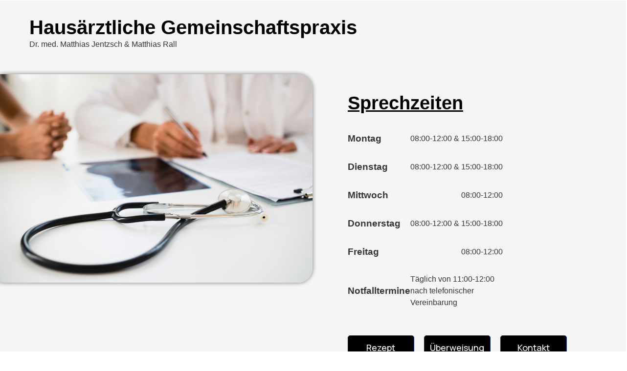

--- FILE ---
content_type: text/html; charset=UTF-8
request_url: https://hausarztpraxis-olgastrasse.de/
body_size: 12133
content:
<!doctype html>
<html lang="de">
<head>
	<meta charset="UTF-8">
	<meta name="viewport" content="width=device-width, initial-scale=1">
	<link rel="profile" href="https://gmpg.org/xfn/11">
	<title>Dr. Jentzsch, Rall &amp; Schlecht &#8211; Ihre Hausarztpraxis in der Olgastr. 111 Stuttgart</title>
<meta name='robots' content='max-image-preview:large' />
	<style>img:is([sizes="auto" i], [sizes^="auto," i]) { contain-intrinsic-size: 3000px 1500px }</style>
	<link rel="alternate" type="application/rss+xml" title="Dr. Jentzsch, Rall &amp; Schlecht &raquo; Feed" href="https://hausarztpraxis-olgastrasse.de/feed/" />
<link rel="alternate" type="application/rss+xml" title="Dr. Jentzsch, Rall &amp; Schlecht &raquo; Kommentar-Feed" href="https://hausarztpraxis-olgastrasse.de/comments/feed/" />
<link rel='stylesheet' id='maincss-css' href='https://hausarztpraxis-olgastrasse.de/wp-content/plugins/math-captcha-for-elementor-forms//assets/css/main.css?ver=6.8.3' media='all' />
<link rel='stylesheet' id='hello-elementor-css' href='https://hausarztpraxis-olgastrasse.de/wp-content/themes/hello-elementor/style.min.css?ver=3.3.0' media='all' />
<link rel='stylesheet' id='hello-elementor-theme-style-css' href='https://hausarztpraxis-olgastrasse.de/wp-content/themes/hello-elementor/theme.min.css?ver=3.3.0' media='all' />
<link rel='stylesheet' id='hello-elementor-header-footer-css' href='https://hausarztpraxis-olgastrasse.de/wp-content/themes/hello-elementor/header-footer.min.css?ver=3.3.0' media='all' />
<link rel='stylesheet' id='elementor-frontend-css' href='https://hausarztpraxis-olgastrasse.de/wp-content/plugins/elementor/assets/css/frontend.min.css?ver=3.32.5' media='all' />
<link rel='stylesheet' id='widget-divider-css' href='https://hausarztpraxis-olgastrasse.de/wp-content/plugins/elementor/assets/css/widget-divider.min.css?ver=3.32.5' media='all' />
<link rel='stylesheet' id='widget-icon-list-css' href='https://hausarztpraxis-olgastrasse.de/wp-content/plugins/elementor/assets/css/widget-icon-list.min.css?ver=3.32.5' media='all' />
<link rel='stylesheet' id='widget-heading-css' href='https://hausarztpraxis-olgastrasse.de/wp-content/plugins/elementor/assets/css/widget-heading.min.css?ver=3.32.5' media='all' />
<link rel='stylesheet' id='elementor-icons-css' href='https://hausarztpraxis-olgastrasse.de/wp-content/plugins/elementor/assets/lib/eicons/css/elementor-icons.min.css?ver=5.44.0' media='all' />
<link rel='stylesheet' id='elementor-post-149-css' href='https://hausarztpraxis-olgastrasse.de/wp-content/uploads/elementor/css/post-149.css?ver=1768479073' media='all' />
<link rel='stylesheet' id='font-awesome-5-all-css' href='https://hausarztpraxis-olgastrasse.de/wp-content/plugins/elementor/assets/lib/font-awesome/css/all.min.css?ver=3.32.5' media='all' />
<link rel='stylesheet' id='font-awesome-4-shim-css' href='https://hausarztpraxis-olgastrasse.de/wp-content/plugins/elementor/assets/lib/font-awesome/css/v4-shims.min.css?ver=3.32.5' media='all' />
<link rel='stylesheet' id='e-animation-fadeInLeft-css' href='https://hausarztpraxis-olgastrasse.de/wp-content/plugins/elementor/assets/lib/animations/styles/fadeInLeft.min.css?ver=3.32.5' media='all' />
<link rel='stylesheet' id='widget-image-css' href='https://hausarztpraxis-olgastrasse.de/wp-content/plugins/elementor/assets/css/widget-image.min.css?ver=3.32.5' media='all' />
<link rel='stylesheet' id='widget-price-list-css' href='https://hausarztpraxis-olgastrasse.de/wp-content/plugins/elementor-pro/assets/css/widget-price-list.min.css?ver=3.32.3' media='all' />
<link rel='stylesheet' id='e-animation-shrink-css' href='https://hausarztpraxis-olgastrasse.de/wp-content/plugins/elementor/assets/lib/animations/styles/e-animation-shrink.min.css?ver=3.32.5' media='all' />
<link rel='stylesheet' id='e-animation-fadeInRight-css' href='https://hausarztpraxis-olgastrasse.de/wp-content/plugins/elementor/assets/lib/animations/styles/fadeInRight.min.css?ver=3.32.5' media='all' />
<link rel='stylesheet' id='widget-spacer-css' href='https://hausarztpraxis-olgastrasse.de/wp-content/plugins/elementor/assets/css/widget-spacer.min.css?ver=3.32.5' media='all' />
<link rel='stylesheet' id='widget-accordion-css' href='https://hausarztpraxis-olgastrasse.de/wp-content/plugins/elementor/assets/css/widget-accordion.min.css?ver=3.32.5' media='all' />
<link rel='stylesheet' id='widget-form-css' href='https://hausarztpraxis-olgastrasse.de/wp-content/plugins/elementor-pro/assets/css/widget-form.min.css?ver=3.32.3' media='all' />
<link rel='stylesheet' id='widget-call-to-action-css' href='https://hausarztpraxis-olgastrasse.de/wp-content/plugins/elementor-pro/assets/css/widget-call-to-action.min.css?ver=3.32.3' media='all' />
<link rel='stylesheet' id='e-transitions-css' href='https://hausarztpraxis-olgastrasse.de/wp-content/plugins/elementor-pro/assets/css/conditionals/transitions.min.css?ver=3.32.3' media='all' />
<link rel='stylesheet' id='elementor-post-26-css' href='https://hausarztpraxis-olgastrasse.de/wp-content/uploads/elementor/css/post-26.css?ver=1768479074' media='all' />
<link rel='stylesheet' id='elementor-post-15-css' href='https://hausarztpraxis-olgastrasse.de/wp-content/uploads/elementor/css/post-15.css?ver=1768479074' media='all' />
<link rel='stylesheet' id='elementor-post-10-css' href='https://hausarztpraxis-olgastrasse.de/wp-content/uploads/elementor/css/post-10.css?ver=1768479074' media='all' />
<link rel='stylesheet' id='elementor-gf-manrope-css' href='https://fonts.googleapis.com/css?family=Manrope:100,100italic,200,200italic,300,300italic,400,400italic,500,500italic,600,600italic,700,700italic,800,800italic,900,900italic&#038;display=auto' media='all' />
<link rel='stylesheet' id='elementor-icons-shared-0-css' href='https://hausarztpraxis-olgastrasse.de/wp-content/plugins/elementor/assets/lib/font-awesome/css/fontawesome.min.css?ver=5.15.3' media='all' />
<link rel='stylesheet' id='elementor-icons-fa-solid-css' href='https://hausarztpraxis-olgastrasse.de/wp-content/plugins/elementor/assets/lib/font-awesome/css/solid.min.css?ver=5.15.3' media='all' />
<script src="https://hausarztpraxis-olgastrasse.de/wp-includes/js/jquery/jquery.min.js?ver=3.7.1" id="jquery-core-js"></script>
<script src="https://hausarztpraxis-olgastrasse.de/wp-includes/js/jquery/jquery-migrate.min.js?ver=3.4.1" id="jquery-migrate-js"></script>
<script src="https://hausarztpraxis-olgastrasse.de/wp-content/plugins/elementor/assets/lib/font-awesome/js/v4-shims.min.js?ver=3.32.5" id="font-awesome-4-shim-js"></script>
<link rel="https://api.w.org/" href="https://hausarztpraxis-olgastrasse.de/wp-json/" /><link rel="alternate" title="JSON" type="application/json" href="https://hausarztpraxis-olgastrasse.de/wp-json/wp/v2/pages/26" /><link rel="EditURI" type="application/rsd+xml" title="RSD" href="https://hausarztpraxis-olgastrasse.de/xmlrpc.php?rsd" />
<meta name="generator" content="WordPress 6.8.3" />
<link rel="canonical" href="https://hausarztpraxis-olgastrasse.de/" />
<link rel='shortlink' href='https://hausarztpraxis-olgastrasse.de/' />
<link rel="alternate" title="oEmbed (JSON)" type="application/json+oembed" href="https://hausarztpraxis-olgastrasse.de/wp-json/oembed/1.0/embed?url=https%3A%2F%2Fhausarztpraxis-olgastrasse.de%2F" />
<link rel="alternate" title="oEmbed (XML)" type="text/xml+oembed" href="https://hausarztpraxis-olgastrasse.de/wp-json/oembed/1.0/embed?url=https%3A%2F%2Fhausarztpraxis-olgastrasse.de%2F&#038;format=xml" />
<script>
  var bs_math_captcha_plus_sign = false;
  var bs_math_captcha_minus_sign = false;
  var bs_math_captcha_multiply_sign = false;
      bs_math_captcha_plus_sign = true;
    jQuery(document).ready(function($) {
    $(document).on('click', '.bs-submit-button-event', function (e) {   
      e.stopPropagation();
          if ($(".elementor-field-type-submit .elementor-button").is(":disabled"))
          {
          $('#errorcaptcha').show();
          $('#bs_ebcaptchainput').css('border-color', 'red');
            if ($("#errorcaptcha").length == 0) {
              $('<p id="errorcaptcha">Die Lösung der Rechenaufgabe ist falsch</p>').insertBefore('.elementor-field-type-submit');
              $('#bs_ebcaptchainput').css('border-color', 'red');
            }
          }
          else {
            $('#errorcaptcha').hide();
            $('#bs_ebcaptchainput').css('border-color', '');
        }
      });
  });
</script>
<meta name="generator" content="Elementor 3.32.5; features: additional_custom_breakpoints; settings: css_print_method-external, google_font-enabled, font_display-auto">
			<style>
				.e-con.e-parent:nth-of-type(n+4):not(.e-lazyloaded):not(.e-no-lazyload),
				.e-con.e-parent:nth-of-type(n+4):not(.e-lazyloaded):not(.e-no-lazyload) * {
					background-image: none !important;
				}
				@media screen and (max-height: 1024px) {
					.e-con.e-parent:nth-of-type(n+3):not(.e-lazyloaded):not(.e-no-lazyload),
					.e-con.e-parent:nth-of-type(n+3):not(.e-lazyloaded):not(.e-no-lazyload) * {
						background-image: none !important;
					}
				}
				@media screen and (max-height: 640px) {
					.e-con.e-parent:nth-of-type(n+2):not(.e-lazyloaded):not(.e-no-lazyload),
					.e-con.e-parent:nth-of-type(n+2):not(.e-lazyloaded):not(.e-no-lazyload) * {
						background-image: none !important;
					}
				}
			</style>
			<link rel="icon" href="https://hausarztpraxis-olgastrasse.de/wp-content/uploads/2019/02/phbw_favicon.png" sizes="32x32" />
<link rel="icon" href="https://hausarztpraxis-olgastrasse.de/wp-content/uploads/2019/02/phbw_favicon.png" sizes="192x192" />
<link rel="apple-touch-icon" href="https://hausarztpraxis-olgastrasse.de/wp-content/uploads/2019/02/phbw_favicon.png" />
<meta name="msapplication-TileImage" content="https://hausarztpraxis-olgastrasse.de/wp-content/uploads/2019/02/phbw_favicon.png" />
</head>
<body class="home wp-singular page-template page-template-elementor_header_footer page page-id-26 wp-custom-logo wp-embed-responsive wp-theme-hello-elementor theme-default elementor-default elementor-template-full-width elementor-kit-149 elementor-page elementor-page-26">


<a class="skip-link screen-reader-text" href="#content">Zum Inhalt wechseln</a>

		<header data-elementor-type="header" data-elementor-id="15" class="elementor elementor-15 elementor-location-header" data-elementor-post-type="elementor_library">
					<section class="elementor-section elementor-top-section elementor-element elementor-element-526d207 elementor-section-boxed elementor-section-height-default elementor-section-height-default" data-id="526d207" data-element_type="section">
						<div class="elementor-container elementor-column-gap-default">
					<div class="elementor-column elementor-col-100 elementor-top-column elementor-element elementor-element-1ccbce2" data-id="1ccbce2" data-element_type="column">
			<div class="elementor-widget-wrap">
							</div>
		</div>
					</div>
		</section>
				</header>
				<div data-elementor-type="wp-post" data-elementor-id="26" class="elementor elementor-26" data-elementor-post-type="page">
						<section class="elementor-section elementor-top-section elementor-element elementor-element-d8ebafb elementor-section-full_width elementor-section-height-default elementor-section-height-default" data-id="d8ebafb" data-element_type="section" data-settings="{&quot;background_background&quot;:&quot;classic&quot;}">
						<div class="elementor-container elementor-column-gap-default">
					<div class="elementor-column elementor-col-100 elementor-top-column elementor-element elementor-element-2db84260" data-id="2db84260" data-element_type="column">
			<div class="elementor-widget-wrap elementor-element-populated">
						<div class="elementor-element elementor-element-3048933c elementor-widget elementor-widget-heading" data-id="3048933c" data-element_type="widget" data-widget_type="heading.default">
				<div class="elementor-widget-container">
					<h1 class="elementor-heading-title elementor-size-default">Hausärztliche Gemeinschaftspraxis</h1>				</div>
				</div>
				<div class="elementor-element elementor-element-208f40e1 elementor-widget elementor-widget-text-editor" data-id="208f40e1" data-element_type="widget" data-widget_type="text-editor.default">
				<div class="elementor-widget-container">
									<p>Dr. med. Matthias Jentzsch &amp; Matthias Rall</p>								</div>
				</div>
					</div>
		</div>
					</div>
		</section>
				<section class="elementor-section elementor-top-section elementor-element elementor-element-55b79d8f elementor-section-full_width elementor-section-height-default elementor-section-height-default" data-id="55b79d8f" data-element_type="section" data-settings="{&quot;background_background&quot;:&quot;classic&quot;}">
						<div class="elementor-container elementor-column-gap-default">
					<div class="elementor-column elementor-col-50 elementor-top-column elementor-element elementor-element-8e365d5" data-id="8e365d5" data-element_type="column">
			<div class="elementor-widget-wrap elementor-element-populated">
						<div class="elementor-element elementor-element-14ffa400 animated-slow elementor-invisible elementor-widget elementor-widget-image" data-id="14ffa400" data-element_type="widget" data-settings="{&quot;_animation&quot;:&quot;fadeInLeft&quot;}" data-widget_type="image.default">
				<div class="elementor-widget-container">
															<img fetchpriority="high" decoding="async" width="1114" height="743" src="https://hausarztpraxis-olgastrasse.de/wp-content/uploads/2023/08/Design-04-Essential-2.jpg" class="attachment-full size-full wp-image-451" alt="" srcset="https://hausarztpraxis-olgastrasse.de/wp-content/uploads/2023/08/Design-04-Essential-2.jpg 1114w, https://hausarztpraxis-olgastrasse.de/wp-content/uploads/2023/08/Design-04-Essential-2-300x200.jpg 300w, https://hausarztpraxis-olgastrasse.de/wp-content/uploads/2023/08/Design-04-Essential-2-1024x683.jpg 1024w, https://hausarztpraxis-olgastrasse.de/wp-content/uploads/2023/08/Design-04-Essential-2-768x512.jpg 768w" sizes="(max-width: 1114px) 100vw, 1114px" />															</div>
				</div>
					</div>
		</div>
				<div class="elementor-column elementor-col-50 elementor-top-column elementor-element elementor-element-3d6e1c44 animated-slow elementor-invisible" data-id="3d6e1c44" data-element_type="column" data-settings="{&quot;animation&quot;:&quot;fadeInRight&quot;}">
			<div class="elementor-widget-wrap elementor-element-populated">
						<section class="elementor-section elementor-inner-section elementor-element elementor-element-706551a8 elementor-section-full_width elementor-section-height-default elementor-section-height-default" data-id="706551a8" data-element_type="section">
						<div class="elementor-container elementor-column-gap-default">
					<div class="elementor-column elementor-col-50 elementor-inner-column elementor-element elementor-element-7253cbc5" data-id="7253cbc5" data-element_type="column">
			<div class="elementor-widget-wrap elementor-element-populated">
						<div class="elementor-element elementor-element-6dde90ff elementor-widget elementor-widget-heading" data-id="6dde90ff" data-element_type="widget" data-widget_type="heading.default">
				<div class="elementor-widget-container">
					<h2 class="elementor-heading-title elementor-size-default">Sprechzeiten</h2>				</div>
				</div>
				<div class="elementor-element elementor-element-2dd9b2d2 elementor-widget elementor-widget-price-list" data-id="2dd9b2d2" data-element_type="widget" data-widget_type="price-list.default">
				<div class="elementor-widget-container">
					
		<ul class="elementor-price-list">

									<li class="elementor-price-list-item">				
				<div class="elementor-price-list-text">
									<div class="elementor-price-list-header">
											<span class="elementor-price-list-title">
							Montag						</span>
																								<span class="elementor-price-list-price">08:00-12:00 & 15:00-18:00</span>
										</div>
												</div>
				</li>												<li class="elementor-price-list-item">				
				<div class="elementor-price-list-text">
									<div class="elementor-price-list-header">
											<span class="elementor-price-list-title">
							Dienstag						</span>
																								<span class="elementor-price-list-price">08:00-12:00 & 15:00-18:00</span>
										</div>
												</div>
				</li>												<li class="elementor-price-list-item">				
				<div class="elementor-price-list-text">
									<div class="elementor-price-list-header">
											<span class="elementor-price-list-title">
							Mittwoch						</span>
																								<span class="elementor-price-list-price">08:00-12:00</span>
										</div>
												</div>
				</li>												<li class="elementor-price-list-item">				
				<div class="elementor-price-list-text">
									<div class="elementor-price-list-header">
											<span class="elementor-price-list-title">
							Donnerstag						</span>
																								<span class="elementor-price-list-price">08:00-12:00 & 15:00-18:00</span>
										</div>
												</div>
				</li>												<li class="elementor-price-list-item">				
				<div class="elementor-price-list-text">
									<div class="elementor-price-list-header">
											<span class="elementor-price-list-title">
							Freitag						</span>
																								<span class="elementor-price-list-price">08:00-12:00</span>
										</div>
												</div>
				</li>												<li class="elementor-price-list-item">				
				<div class="elementor-price-list-text">
									<div class="elementor-price-list-header">
											<span class="elementor-price-list-title">
							Notfalltermine						</span>
																								<span class="elementor-price-list-price">Täglich von 11:00-12:00 nach telefonischer Vereinbarung</span>
										</div>
												</div>
				</li>					
		</ul>

						</div>
				</div>
					</div>
		</div>
				<div class="elementor-column elementor-col-50 elementor-inner-column elementor-element elementor-element-53b2b8d9" data-id="53b2b8d9" data-element_type="column">
			<div class="elementor-widget-wrap">
							</div>
		</div>
					</div>
		</section>
				<section class="elementor-section elementor-inner-section elementor-element elementor-element-1fa9fb8 elementor-section-full_width elementor-section-height-default elementor-section-height-default" data-id="1fa9fb8" data-element_type="section">
						<div class="elementor-container elementor-column-gap-default">
					<div class="elementor-column elementor-col-25 elementor-inner-column elementor-element elementor-element-63067957" data-id="63067957" data-element_type="column">
			<div class="elementor-widget-wrap elementor-element-populated">
						<div class="elementor-element elementor-element-4707a287 elementor-tablet-align-center elementor-align-justify elementor-mobile-align-justify elementor-widget elementor-widget-button" data-id="4707a287" data-element_type="widget" data-widget_type="button.default">
				<div class="elementor-widget-container">
									<div class="elementor-button-wrapper">
					<a class="elementor-button elementor-button-link elementor-size-sm elementor-animation-shrink" href="#Rezept">
						<span class="elementor-button-content-wrapper">
									<span class="elementor-button-text">Rezept</span>
					</span>
					</a>
				</div>
								</div>
				</div>
					</div>
		</div>
				<div class="elementor-column elementor-col-25 elementor-inner-column elementor-element elementor-element-2b92738d" data-id="2b92738d" data-element_type="column">
			<div class="elementor-widget-wrap elementor-element-populated">
						<div class="elementor-element elementor-element-302d650a elementor-tablet-align-center elementor-align-justify elementor-mobile-align-justify elementor-widget elementor-widget-button" data-id="302d650a" data-element_type="widget" data-widget_type="button.default">
				<div class="elementor-widget-container">
									<div class="elementor-button-wrapper">
					<a class="elementor-button elementor-button-link elementor-size-sm elementor-animation-shrink" href="#Ueberweisung">
						<span class="elementor-button-content-wrapper">
									<span class="elementor-button-text">Überweisung</span>
					</span>
					</a>
				</div>
								</div>
				</div>
					</div>
		</div>
				<div class="elementor-column elementor-col-25 elementor-inner-column elementor-element elementor-element-5f07ee0" data-id="5f07ee0" data-element_type="column">
			<div class="elementor-widget-wrap elementor-element-populated">
						<div class="elementor-element elementor-element-29a54cce elementor-tablet-align-center elementor-align-justify elementor-mobile-align-justify elementor-widget elementor-widget-button" data-id="29a54cce" data-element_type="widget" data-widget_type="button.default">
				<div class="elementor-widget-container">
									<div class="elementor-button-wrapper">
					<a class="elementor-button elementor-button-link elementor-size-sm elementor-animation-shrink" href="#kontakt">
						<span class="elementor-button-content-wrapper">
									<span class="elementor-button-text">Kontakt</span>
					</span>
					</a>
				</div>
								</div>
				</div>
					</div>
		</div>
				<div class="elementor-column elementor-col-25 elementor-inner-column elementor-element elementor-element-1b6bf3e2" data-id="1b6bf3e2" data-element_type="column">
			<div class="elementor-widget-wrap">
							</div>
		</div>
					</div>
		</section>
					</div>
		</div>
					</div>
		</section>
				<section class="elementor-section elementor-top-section elementor-element elementor-element-4a5ee04a elementor-section-boxed elementor-section-height-default elementor-section-height-default" data-id="4a5ee04a" data-element_type="section">
						<div class="elementor-container elementor-column-gap-default">
					<div class="elementor-column elementor-col-100 elementor-top-column elementor-element elementor-element-4a10233a" data-id="4a10233a" data-element_type="column">
			<div class="elementor-widget-wrap elementor-element-populated">
						<div class="elementor-element elementor-element-47e24af6 elementor-widget elementor-widget-spacer" data-id="47e24af6" data-element_type="widget" data-widget_type="spacer.default">
				<div class="elementor-widget-container">
							<div class="elementor-spacer">
			<div class="elementor-spacer-inner"></div>
		</div>
						</div>
				</div>
					</div>
		</div>
					</div>
		</section>
				<section class="elementor-section elementor-top-section elementor-element elementor-element-591ba871 elementor-section-boxed elementor-section-height-default elementor-section-height-default" data-id="591ba871" data-element_type="section">
						<div class="elementor-container elementor-column-gap-default">
					<div class="elementor-column elementor-col-16 elementor-top-column elementor-element elementor-element-46972446" data-id="46972446" data-element_type="column">
			<div class="elementor-widget-wrap">
							</div>
		</div>
				<div class="elementor-column elementor-col-66 elementor-top-column elementor-element elementor-element-2f9b5bb4" data-id="2f9b5bb4" data-element_type="column">
			<div class="elementor-widget-wrap elementor-element-populated">
						<div class="elementor-element elementor-element-4d674a05 elementor-widget elementor-widget-heading" data-id="4d674a05" data-element_type="widget" data-widget_type="heading.default">
				<div class="elementor-widget-container">
					<h3 class="elementor-heading-title elementor-size-default">Aktuelles</h3>				</div>
				</div>
				<section class="elementor-section elementor-inner-section elementor-element elementor-element-19c214fc elementor-section-boxed elementor-section-height-default elementor-section-height-default" data-id="19c214fc" data-element_type="section">
						<div class="elementor-container elementor-column-gap-default">
					<div class="elementor-column elementor-col-100 elementor-inner-column elementor-element elementor-element-4c6978c9" data-id="4c6978c9" data-element_type="column" data-settings="{&quot;background_background&quot;:&quot;classic&quot;}">
			<div class="elementor-widget-wrap elementor-element-populated">
						<div class="elementor-element elementor-element-66c21e43 elementor-widget elementor-widget-accordion" data-id="66c21e43" data-element_type="widget" data-widget_type="accordion.default">
				<div class="elementor-widget-container">
							<div class="elementor-accordion">
							<div class="elementor-accordion-item">
					<div id="elementor-tab-title-1721" class="elementor-tab-title" data-tab="1" role="button" aria-controls="elementor-tab-content-1721" aria-expanded="false">
													<span class="elementor-accordion-icon elementor-accordion-icon-left" aria-hidden="true">
															<span class="elementor-accordion-icon-closed"><i class="fas fa-chevron-right"></i></span>
								<span class="elementor-accordion-icon-opened"><i class="fas fa-chevron-down"></i></span>
														</span>
												<a class="elementor-accordion-title" tabindex="0">Keine generelle Maskenpflicht mehr aber:</a>
					</div>
					<div id="elementor-tab-content-1721" class="elementor-tab-content elementor-clearfix" data-tab="1" role="region" aria-labelledby="elementor-tab-title-1721"><p>Liebe Patienten, </p><p>auch wenn das generelle Tragen einer Maske keine Pflicht mehr darstellt, haben wir uns entschieden diese für <strong>Infektpatienten</strong> aufrecht zu erhalten. Daher müssen Sie bei grippeähnlichen Symptomen oder Atemwegsinfektionen (d.h. bei Husten, Fieber, Schnupfen, Halsschmerzen) <strong>weiterhin eine Maske</strong> in unserer Praxis tragen!</p><p>Sie helfen hiermit anderen Patienten, indem Sie die Gefahr einer Ansteckung reduzieren. Wir danken für Ihre Mithilfe!</p></div>
				</div>
							<div class="elementor-accordion-item">
					<div id="elementor-tab-title-1722" class="elementor-tab-title" data-tab="2" role="button" aria-controls="elementor-tab-content-1722" aria-expanded="false">
													<span class="elementor-accordion-icon elementor-accordion-icon-left" aria-hidden="true">
															<span class="elementor-accordion-icon-closed"><i class="fas fa-chevron-right"></i></span>
								<span class="elementor-accordion-icon-opened"><i class="fas fa-chevron-down"></i></span>
														</span>
												<a class="elementor-accordion-title" tabindex="0">Urlaubsankündigung:</a>
					</div>
					<div id="elementor-tab-content-1722" class="elementor-tab-content elementor-clearfix" data-tab="2" role="region" aria-labelledby="elementor-tab-title-1722"><p>Am Freitag, den 16.05.2025 ist die Praxis  wegen einer betrieblichen Veranstaltung geschlossen. Für Notfälle stehen die Praxis Dr. Brauchle (Tübinger Str. 18, 70178 Stuttgart, Tel.: 0711-6200268) oder Dr. Wurst (Nordbahnhofstr. 61, 70191 Stuttgart, Tel.: 0711-2576606) zur Verfügung. </p><p>Ab Montag, den 19.05.2025 stehen wir wieder im gewohnten Umfang zur Verfügung.</p><p> </p></div>
				</div>
								</div>
						</div>
				</div>
					</div>
		</div>
					</div>
		</section>
					</div>
		</div>
				<div class="elementor-column elementor-col-16 elementor-top-column elementor-element elementor-element-518f2cc8" data-id="518f2cc8" data-element_type="column">
			<div class="elementor-widget-wrap">
							</div>
		</div>
					</div>
		</section>
				<section class="elementor-section elementor-top-section elementor-element elementor-element-5c349801 animated-slow elementor-section-boxed elementor-section-height-default elementor-section-height-default elementor-invisible" data-id="5c349801" data-element_type="section" id="Rezept" data-settings="{&quot;animation&quot;:&quot;fadeInLeft&quot;}">
						<div class="elementor-container elementor-column-gap-default">
					<div class="elementor-column elementor-col-100 elementor-top-column elementor-element elementor-element-3d53799e" data-id="3d53799e" data-element_type="column">
			<div class="elementor-widget-wrap elementor-element-populated">
						<div class="elementor-element elementor-element-599e9b8d elementor-widget elementor-widget-heading" data-id="599e9b8d" data-element_type="widget" data-widget_type="heading.default">
				<div class="elementor-widget-container">
					<h2 class="elementor-heading-title elementor-size-default">Rezept bestellen</h2>				</div>
				</div>
					</div>
		</div>
					</div>
		</section>
				<section class="elementor-section elementor-top-section elementor-element elementor-element-43c893db animated-slow elementor-section-boxed elementor-section-height-default elementor-section-height-default elementor-invisible" data-id="43c893db" data-element_type="section" data-settings="{&quot;animation&quot;:&quot;fadeInRight&quot;}">
						<div class="elementor-container elementor-column-gap-default">
					<div class="elementor-column elementor-col-16 elementor-top-column elementor-element elementor-element-b8828fd" data-id="b8828fd" data-element_type="column">
			<div class="elementor-widget-wrap">
							</div>
		</div>
				<div class="elementor-column elementor-col-66 elementor-top-column elementor-element elementor-element-400da535" data-id="400da535" data-element_type="column">
			<div class="elementor-widget-wrap elementor-element-populated">
						<section class="elementor-section elementor-inner-section elementor-element elementor-element-5e2dec9a elementor-section-boxed elementor-section-height-default elementor-section-height-default" data-id="5e2dec9a" data-element_type="section">
						<div class="elementor-container elementor-column-gap-default">
					<div class="elementor-column elementor-col-100 elementor-inner-column elementor-element elementor-element-5920579a" data-id="5920579a" data-element_type="column" data-settings="{&quot;background_background&quot;:&quot;classic&quot;}">
			<div class="elementor-widget-wrap elementor-element-populated">
						<div class="elementor-element elementor-element-7caee759 elementor-widget elementor-widget-heading" data-id="7caee759" data-element_type="widget" data-widget_type="heading.default">
				<div class="elementor-widget-container">
					<h3 class="elementor-heading-title elementor-size-default">Rezeptformular</h3>				</div>
				</div>
				<div class="elementor-element elementor-element-558645db elementor-widget elementor-widget-text-editor" data-id="558645db" data-element_type="widget" data-widget_type="text-editor.default">
				<div class="elementor-widget-container">
									<p>Bei Bestellung bis 12 Uhr können Rezepte am Folgetag bei uns abgeholt werden.</p>								</div>
				</div>
				<div class="elementor-element elementor-element-dcc899c elementor-widget elementor-widget-text-editor" data-id="dcc899c" data-element_type="widget" data-widget_type="text-editor.default">
				<div class="elementor-widget-container">
									<p><strong>In Kürze verfügbar.</strong></p>								</div>
				</div>
				<div class="elementor-element elementor-element-68bb6c28 elementor-button-align-start elementor-mobile-button-align-center elementor-hidden-desktop elementor-hidden-tablet elementor-hidden-mobile elementor-widget elementor-widget-global elementor-global-230 elementor-widget-form" data-id="68bb6c28" data-element_type="widget" data-settings="{&quot;step_next_label&quot;:&quot;N\u00e4chster&quot;,&quot;step_previous_label&quot;:&quot;Voriger&quot;,&quot;button_width&quot;:&quot;100&quot;,&quot;step_type&quot;:&quot;number_text&quot;,&quot;step_icon_shape&quot;:&quot;circle&quot;}" data-widget_type="form.default">
				<div class="elementor-widget-container">
							<form class="elementor-form" method="post" id="Rezepte" name="Rezepte" aria-label="Rezepte">
			<input type="hidden" name="post_id" value="26"/>
			<input type="hidden" name="form_id" value="68bb6c28"/>
			<input type="hidden" name="referer_title" value="" />

							<input type="hidden" name="queried_id" value="26"/>
			
			<div class="elementor-form-fields-wrapper elementor-labels-above">
								<div class="elementor-field-type-text elementor-field-group elementor-column elementor-field-group-name elementor-col-50 elementor-field-required elementor-mark-required">
												<label for="form-field-name" class="elementor-field-label">
								Vorname							</label>
														<input size="1" type="text" name="form_fields[name]" id="form-field-name" class="elementor-field elementor-size-sm  elementor-field-textual" required="required">
											</div>
								<div class="elementor-field-type-text elementor-field-group elementor-column elementor-field-group-04fbb9f elementor-col-50 elementor-field-required elementor-mark-required">
												<label for="form-field-04fbb9f" class="elementor-field-label">
								Nachname							</label>
														<input size="1" type="text" name="form_fields[04fbb9f]" id="form-field-04fbb9f" class="elementor-field elementor-size-sm  elementor-field-textual" required="required">
											</div>
								<div class="elementor-field-type-email elementor-field-group elementor-column elementor-field-group-7c56e85 elementor-col-50 elementor-field-required elementor-mark-required">
												<label for="form-field-7c56e85" class="elementor-field-label">
								E-Mail							</label>
														<input size="1" type="email" name="form_fields[7c56e85]" id="form-field-7c56e85" class="elementor-field elementor-size-sm  elementor-field-textual" required="required">
											</div>
								<div class="elementor-field-type-text">
					<input size="1" type="text" name="form_fields[field_fb441e8]" id="form-field-field_fb441e8" class="elementor-field elementor-size-sm " style="display:none !important;">				</div>
								<div class="elementor-field-type-text elementor-field-group elementor-column elementor-field-group-78e868e elementor-col-50 elementor-field-required elementor-mark-required">
												<label for="form-field-78e868e" class="elementor-field-label">
								Geburtsdatum							</label>
														<input size="1" type="text" name="form_fields[78e868e]" id="form-field-78e868e" class="elementor-field elementor-size-sm  elementor-field-textual" required="required">
											</div>
								<div class="elementor-field-type-text elementor-field-group elementor-column elementor-field-group-cc9812d elementor-col-100 elementor-field-required elementor-mark-required">
												<label for="form-field-cc9812d" class="elementor-field-label">
								Medikament(e)							</label>
														<input size="1" type="text" name="form_fields[cc9812d]" id="form-field-cc9812d" class="elementor-field elementor-size-sm  elementor-field-textual" required="required">
											</div>
								<div class="elementor-field-type-acceptance elementor-field-group elementor-column elementor-field-group-Patient elementor-col-100 elementor-field-required elementor-mark-required">
							<div class="elementor-field-subgroup">
			<span class="elementor-field-option">
				<input type="checkbox" name="form_fields[Patient]" id="form-field-Patient" class="elementor-field elementor-size-sm  elementor-acceptance-field" required="required">
				<label for="form-field-Patient">Diese Funktion ist nur möglich für Dauer-Medikamente unserer Patienten, nicht für Vertretungspatienten.</label>			</span>
		</div>
						</div>
								<div class="elementor-field-type-acceptance elementor-field-group elementor-column elementor-field-group-field_1 elementor-col-100 elementor-field-required elementor-mark-required">
							<div class="elementor-field-subgroup">
			<span class="elementor-field-option">
				<input type="checkbox" name="form_fields[field_1]" id="form-field-field_1" class="elementor-field elementor-size-sm  elementor-acceptance-field" required="required">
				<label for="form-field-field_1">Sie erklären sich damit einverstanden, dass Ihre Daten zur Bearbeitung Ihres Anliegens verwendet werden. Weitere Informationen und Widerrufshinweise finden Sie in der <a href="/datenschutz/">Datenschutzerklärung.</a> </label>			</span>
		</div>
						</div>
								<div class="elementor-field-group elementor-column elementor-field-type-submit elementor-col-100 e-form__buttons">
					<button class="elementor-button elementor-size-md" type="submit">
						<span class="elementor-button-content-wrapper">
																						<span class="elementor-button-text">Rezept Bestellen</span>
													</span>
					</button>
				</div>
			</div>
		</form>
						</div>
				</div>
					</div>
		</div>
					</div>
		</section>
					</div>
		</div>
				<div class="elementor-column elementor-col-16 elementor-top-column elementor-element elementor-element-282c3981" data-id="282c3981" data-element_type="column">
			<div class="elementor-widget-wrap">
							</div>
		</div>
					</div>
		</section>
				<section class="elementor-section elementor-top-section elementor-element elementor-element-70bd23f animated-slow elementor-section-boxed elementor-section-height-default elementor-section-height-default elementor-invisible" data-id="70bd23f" data-element_type="section" id="Ueberweisung" data-settings="{&quot;animation&quot;:&quot;fadeInLeft&quot;}">
						<div class="elementor-container elementor-column-gap-default">
					<div class="elementor-column elementor-col-100 elementor-top-column elementor-element elementor-element-34a85e2" data-id="34a85e2" data-element_type="column">
			<div class="elementor-widget-wrap elementor-element-populated">
						<div class="elementor-element elementor-element-c8ba932 elementor-widget elementor-widget-heading" data-id="c8ba932" data-element_type="widget" data-widget_type="heading.default">
				<div class="elementor-widget-container">
					<h2 class="elementor-heading-title elementor-size-default">Überweisungen anfordern</h2>				</div>
				</div>
					</div>
		</div>
					</div>
		</section>
				<section class="elementor-section elementor-top-section elementor-element elementor-element-5b94eaca animated-slow elementor-section-boxed elementor-section-height-default elementor-section-height-default elementor-invisible" data-id="5b94eaca" data-element_type="section" data-settings="{&quot;animation&quot;:&quot;fadeInRight&quot;}">
						<div class="elementor-container elementor-column-gap-default">
					<div class="elementor-column elementor-col-16 elementor-top-column elementor-element elementor-element-777aaf5a" data-id="777aaf5a" data-element_type="column">
			<div class="elementor-widget-wrap">
							</div>
		</div>
				<div class="elementor-column elementor-col-66 elementor-top-column elementor-element elementor-element-5f46daac" data-id="5f46daac" data-element_type="column">
			<div class="elementor-widget-wrap elementor-element-populated">
						<section class="elementor-section elementor-inner-section elementor-element elementor-element-77cda23b elementor-section-boxed elementor-section-height-default elementor-section-height-default" data-id="77cda23b" data-element_type="section">
						<div class="elementor-container elementor-column-gap-default">
					<div class="elementor-column elementor-col-100 elementor-inner-column elementor-element elementor-element-5be4c92" data-id="5be4c92" data-element_type="column" data-settings="{&quot;background_background&quot;:&quot;classic&quot;}">
			<div class="elementor-widget-wrap elementor-element-populated">
						<div class="elementor-element elementor-element-207fefd elementor-widget elementor-widget-heading" data-id="207fefd" data-element_type="widget" data-widget_type="heading.default">
				<div class="elementor-widget-container">
					<h3 class="elementor-heading-title elementor-size-default">Überweisungs&shy;formular</h3>				</div>
				</div>
				<div class="elementor-element elementor-element-561467b1 elementor-widget elementor-widget-text-editor" data-id="561467b1" data-element_type="widget" data-widget_type="text-editor.default">
				<div class="elementor-widget-container">
									<p>Bei Bestellung bis 12 Uhr können Überweisungen am Folgetag bei uns abgeholt werden.</p>								</div>
				</div>
				<div class="elementor-element elementor-element-d920d35 elementor-widget elementor-widget-text-editor" data-id="d920d35" data-element_type="widget" data-widget_type="text-editor.default">
				<div class="elementor-widget-container">
									<p><strong>In Kürze verfügbar.</strong></p>								</div>
				</div>
				<div class="elementor-element elementor-element-42a546bc elementor-button-align-start elementor-mobile-button-align-center elementor-hidden-desktop elementor-hidden-tablet elementor-hidden-mobile elementor-widget elementor-widget-global elementor-global-233 elementor-widget-form" data-id="42a546bc" data-element_type="widget" data-settings="{&quot;step_next_label&quot;:&quot;N\u00e4chster&quot;,&quot;step_previous_label&quot;:&quot;Voriger&quot;,&quot;button_width&quot;:&quot;100&quot;,&quot;step_type&quot;:&quot;number_text&quot;,&quot;step_icon_shape&quot;:&quot;circle&quot;}" data-widget_type="form.default">
				<div class="elementor-widget-container">
							<form class="elementor-form" method="post" id="Ueberweisungen" name="Ueberweisungen" aria-label="Ueberweisungen">
			<input type="hidden" name="post_id" value="26"/>
			<input type="hidden" name="form_id" value="42a546bc"/>
			<input type="hidden" name="referer_title" value="" />

							<input type="hidden" name="queried_id" value="26"/>
			
			<div class="elementor-form-fields-wrapper elementor-labels-above">
								<div class="elementor-field-type-text elementor-field-group elementor-column elementor-field-group-name elementor-col-50 elementor-field-required elementor-mark-required">
												<label for="form-field-name" class="elementor-field-label">
								Vorname							</label>
														<input size="1" type="text" name="form_fields[name]" id="form-field-name" class="elementor-field elementor-size-sm  elementor-field-textual" required="required">
											</div>
								<div class="elementor-field-type-text elementor-field-group elementor-column elementor-field-group-04fbb9f elementor-col-50 elementor-field-required elementor-mark-required">
												<label for="form-field-04fbb9f" class="elementor-field-label">
								Nachname							</label>
														<input size="1" type="text" name="form_fields[04fbb9f]" id="form-field-04fbb9f" class="elementor-field elementor-size-sm  elementor-field-textual" required="required">
											</div>
								<div class="elementor-field-type-email elementor-field-group elementor-column elementor-field-group-7c56e85 elementor-col-50 elementor-field-required elementor-mark-required">
												<label for="form-field-7c56e85" class="elementor-field-label">
								E-Mail							</label>
														<input size="1" type="email" name="form_fields[7c56e85]" id="form-field-7c56e85" class="elementor-field elementor-size-sm  elementor-field-textual" required="required">
											</div>
								<div class="elementor-field-type-text">
					<input size="1" type="text" name="form_fields[field_2c84bb1]" id="form-field-field_2c84bb1" class="elementor-field elementor-size-sm " style="display:none !important;">				</div>
								<div class="elementor-field-type-text elementor-field-group elementor-column elementor-field-group-78e868e elementor-col-50 elementor-field-required elementor-mark-required">
												<label for="form-field-78e868e" class="elementor-field-label">
								Geburtsdatum							</label>
														<input size="1" type="text" name="form_fields[78e868e]" id="form-field-78e868e" class="elementor-field elementor-size-sm  elementor-field-textual" required="required">
											</div>
								<div class="elementor-field-type-text elementor-field-group elementor-column elementor-field-group-a157b73 elementor-col-100 elementor-field-required elementor-mark-required">
												<label for="form-field-a157b73" class="elementor-field-label">
								Fachbereich							</label>
														<input size="1" type="text" name="form_fields[a157b73]" id="form-field-a157b73" class="elementor-field elementor-size-sm  elementor-field-textual" required="required">
											</div>
								<div class="elementor-field-type-text elementor-field-group elementor-column elementor-field-group-cc9812d elementor-col-100 elementor-field-required elementor-mark-required">
												<label for="form-field-cc9812d" class="elementor-field-label">
								Grund der Überweisung							</label>
														<input size="1" type="text" name="form_fields[cc9812d]" id="form-field-cc9812d" class="elementor-field elementor-size-sm  elementor-field-textual" required="required">
											</div>
								<div class="elementor-field-type-acceptance elementor-field-group elementor-column elementor-field-group-Patient elementor-col-100 elementor-field-required elementor-mark-required">
							<div class="elementor-field-subgroup">
			<span class="elementor-field-option">
				<input type="checkbox" name="form_fields[Patient]" id="form-field-Patient" class="elementor-field elementor-size-sm  elementor-acceptance-field" required="required">
				<label for="form-field-Patient">Diese Funktion ist nur möglich für unsere Patienten, nicht für Vertretungspatienten.</label>			</span>
		</div>
						</div>
								<div class="elementor-field-type-acceptance elementor-field-group elementor-column elementor-field-group-field_1 elementor-col-100 elementor-field-required elementor-mark-required">
							<div class="elementor-field-subgroup">
			<span class="elementor-field-option">
				<input type="checkbox" name="form_fields[field_1]" id="form-field-field_1" class="elementor-field elementor-size-sm  elementor-acceptance-field" required="required">
				<label for="form-field-field_1">Sie erklären sich damit einverstanden, dass Ihre Daten zur Bearbeitung Ihres Anliegens verwendet werden. Weitere Informationen und Widerrufshinweise finden Sie in der <a href="/datenschutz/">Datenschutzerklärung.</a></label>			</span>
		</div>
						</div>
								<div class="elementor-field-group elementor-column elementor-field-type-submit elementor-col-100 e-form__buttons">
					<button class="elementor-button elementor-size-md" type="submit">
						<span class="elementor-button-content-wrapper">
																						<span class="elementor-button-text">Überweisung anfordern</span>
													</span>
					</button>
				</div>
			</div>
		</form>
						</div>
				</div>
					</div>
		</div>
					</div>
		</section>
					</div>
		</div>
				<div class="elementor-column elementor-col-16 elementor-top-column elementor-element elementor-element-7ed17814" data-id="7ed17814" data-element_type="column">
			<div class="elementor-widget-wrap">
							</div>
		</div>
					</div>
		</section>
				<section class="elementor-section elementor-top-section elementor-element elementor-element-2876c312 elementor-section-boxed elementor-section-height-default elementor-section-height-default" data-id="2876c312" data-element_type="section" id="kontakt">
						<div class="elementor-container elementor-column-gap-default">
					<div class="elementor-column elementor-col-100 elementor-top-column elementor-element elementor-element-62c1e6a0" data-id="62c1e6a0" data-element_type="column">
			<div class="elementor-widget-wrap elementor-element-populated">
						<div class="elementor-element elementor-element-4ebe2aab elementor-widget elementor-widget-spacer" data-id="4ebe2aab" data-element_type="widget" data-widget_type="spacer.default">
				<div class="elementor-widget-container">
							<div class="elementor-spacer">
			<div class="elementor-spacer-inner"></div>
		</div>
						</div>
				</div>
					</div>
		</div>
					</div>
		</section>
				<section class="elementor-section elementor-top-section elementor-element elementor-element-58286ba6 elementor-section-full_width elementor-section-height-default elementor-section-height-default" data-id="58286ba6" data-element_type="section" data-settings="{&quot;background_background&quot;:&quot;classic&quot;}">
						<div class="elementor-container elementor-column-gap-default">
					<div class="elementor-column elementor-col-33 elementor-top-column elementor-element elementor-element-70031ab1" data-id="70031ab1" data-element_type="column">
			<div class="elementor-widget-wrap elementor-element-populated">
						<section class="elementor-section elementor-inner-section elementor-element elementor-element-48672127 elementor-section-full_width elementor-section-height-default elementor-section-height-default" data-id="48672127" data-element_type="section">
						<div class="elementor-container elementor-column-gap-default">
					<div class="elementor-column elementor-col-100 elementor-inner-column elementor-element elementor-element-7508a5a animated-slow elementor-invisible" data-id="7508a5a" data-element_type="column" data-settings="{&quot;animation&quot;:&quot;fadeInLeft&quot;}">
			<div class="elementor-widget-wrap elementor-element-populated">
						<div class="elementor-element elementor-element-47040484 elementor-widget elementor-widget-heading" data-id="47040484" data-element_type="widget" data-widget_type="heading.default">
				<div class="elementor-widget-container">
					<h2 class="elementor-heading-title elementor-size-default">Kontakt</h2>				</div>
				</div>
				<div class="elementor-element elementor-element-50fbe694 elementor-widget elementor-widget-heading" data-id="50fbe694" data-element_type="widget" data-widget_type="heading.default">
				<div class="elementor-widget-container">
					<h4 class="elementor-heading-title elementor-size-default">Hausärztliche Gemeinschaftspraxis</h4>				</div>
				</div>
				<div class="elementor-element elementor-element-309c3d2e elementor-widget elementor-widget-text-editor" data-id="309c3d2e" data-element_type="widget" data-widget_type="text-editor.default">
				<div class="elementor-widget-container">
									<p>Dr.med. Matthias Jentzsch<br />Matthias Rall</p>								</div>
				</div>
				<div class="elementor-element elementor-element-56a470d2 elementor-icon-list--layout-traditional elementor-list-item-link-full_width elementor-widget elementor-widget-icon-list" data-id="56a470d2" data-element_type="widget" data-widget_type="icon-list.default">
				<div class="elementor-widget-container">
							<ul class="elementor-icon-list-items">
							<li class="elementor-icon-list-item">
											<span class="elementor-icon-list-icon">
							<i aria-hidden="true" class="fas fa-clinic-medical"></i>						</span>
										<span class="elementor-icon-list-text">Olgastr. 111, 70180 Stuttgart</span>
									</li>
								<li class="elementor-icon-list-item">
											<a href="tel:07116406764">

												<span class="elementor-icon-list-icon">
							<i aria-hidden="true" class="fas fa-phone"></i>						</span>
										<span class="elementor-icon-list-text">0711 6406764</span>
											</a>
									</li>
						</ul>
						</div>
				</div>
					</div>
		</div>
					</div>
		</section>
					</div>
		</div>
				<div class="elementor-column elementor-col-33 elementor-top-column elementor-element elementor-element-18df6891" data-id="18df6891" data-element_type="column">
			<div class="elementor-widget-wrap elementor-element-populated">
						<div class="elementor-element elementor-element-1a5f0317 elementor-cta--skin-cover elementor-cta--valign-middle animated-slow elementor-animated-content elementor-bg-transform elementor-bg-transform-zoom-in elementor-invisible elementor-widget elementor-widget-global elementor-global-250 elementor-widget-call-to-action" data-id="1a5f0317" data-element_type="widget" data-settings="{&quot;_animation&quot;:&quot;fadeInRight&quot;}" data-widget_type="call-to-action.default">
				<div class="elementor-widget-container">
							<div class="elementor-cta">
					<div class="elementor-cta__bg-wrapper">
				<div class="elementor-cta__bg elementor-bg" style="background-image: url(https://hausarztpraxis-olgastrasse.de/wp-content/uploads/2022/06/Kartenausschnitt.jpg);" role="img" aria-label="Kartenausschnitt.jpg"></div>
				<div class="elementor-cta__bg-overlay"></div>
			</div>
							<div class="elementor-cta__content">
				
				
				
									<div class="elementor-cta__button-wrapper elementor-cta__content-item elementor-content-item elementor-animated-item--grow">
					<a class="elementor-cta__button elementor-button elementor-size-" href="https://maps.app.goo.gl/n78Uk5CcMSDKTzys6" target="_blank" rel="nofollow">
						Anfahrt über Google öffnen					</a>
					</div>
							</div>
						</div>
						</div>
				</div>
					</div>
		</div>
				<div class="elementor-column elementor-col-33 elementor-top-column elementor-element elementor-element-10aad61c" data-id="10aad61c" data-element_type="column">
			<div class="elementor-widget-wrap">
							</div>
		</div>
					</div>
		</section>
				<section class="elementor-section elementor-top-section elementor-element elementor-element-571be94c elementor-section-boxed elementor-section-height-default elementor-section-height-default" data-id="571be94c" data-element_type="section">
						<div class="elementor-container elementor-column-gap-default">
					<div class="elementor-column elementor-col-100 elementor-top-column elementor-element elementor-element-44599e21" data-id="44599e21" data-element_type="column">
			<div class="elementor-widget-wrap elementor-element-populated">
						<div class="elementor-element elementor-element-13a6489f elementor-widget elementor-widget-spacer" data-id="13a6489f" data-element_type="widget" data-widget_type="spacer.default">
				<div class="elementor-widget-container">
							<div class="elementor-spacer">
			<div class="elementor-spacer-inner"></div>
		</div>
						</div>
				</div>
					</div>
		</div>
					</div>
		</section>
				</div>
				<footer data-elementor-type="footer" data-elementor-id="10" class="elementor elementor-10 elementor-location-footer" data-elementor-post-type="elementor_library">
					<section class="elementor-section elementor-top-section elementor-element elementor-element-56383df elementor-section-full_width elementor-section-height-default elementor-section-height-default" data-id="56383df" data-element_type="section">
						<div class="elementor-container elementor-column-gap-default">
					<div class="elementor-column elementor-col-100 elementor-top-column elementor-element elementor-element-60d4fc8" data-id="60d4fc8" data-element_type="column">
			<div class="elementor-widget-wrap elementor-element-populated">
						<div class="elementor-element elementor-element-8576d3d elementor-widget-divider--view-line elementor-widget elementor-widget-divider" data-id="8576d3d" data-element_type="widget" data-widget_type="divider.default">
				<div class="elementor-widget-container">
							<div class="elementor-divider">
			<span class="elementor-divider-separator">
						</span>
		</div>
						</div>
				</div>
					</div>
		</div>
					</div>
		</section>
				<section class="elementor-section elementor-top-section elementor-element elementor-element-7cd90048 elementor-section-full_width elementor-section-height-default elementor-section-height-default" data-id="7cd90048" data-element_type="section" data-settings="{&quot;background_background&quot;:&quot;classic&quot;}">
						<div class="elementor-container elementor-column-gap-default">
					<div class="elementor-column elementor-col-50 elementor-top-column elementor-element elementor-element-26e0b156" data-id="26e0b156" data-element_type="column">
			<div class="elementor-widget-wrap elementor-element-populated">
						<div class="elementor-element elementor-element-6c26f42 elementor-icon-list--layout-inline elementor-mobile-align-center elementor-list-item-link-full_width elementor-widget elementor-widget-icon-list" data-id="6c26f42" data-element_type="widget" data-widget_type="icon-list.default">
				<div class="elementor-widget-container">
							<ul class="elementor-icon-list-items elementor-inline-items">
							<li class="elementor-icon-list-item elementor-inline-item">
											<a href="/impressum">

											<span class="elementor-icon-list-text">Impressum</span>
											</a>
									</li>
								<li class="elementor-icon-list-item elementor-inline-item">
											<a href="/datenschutz">

											<span class="elementor-icon-list-text">Datenschutz</span>
											</a>
									</li>
						</ul>
						</div>
				</div>
					</div>
		</div>
				<div class="elementor-column elementor-col-50 elementor-top-column elementor-element elementor-element-34b81ae" data-id="34b81ae" data-element_type="column">
			<div class="elementor-widget-wrap elementor-element-populated">
						<div class="elementor-element elementor-element-2fe7ae3 elementor-widget elementor-widget-heading" data-id="2fe7ae3" data-element_type="widget" data-widget_type="heading.default">
				<div class="elementor-widget-container">
					<h6 class="elementor-heading-title elementor-size-default"><a href="https://hausarztmarketing.de/" target="_blank">© Erstellt von BlackAds Hausarztmarketing</a></h6>				</div>
				</div>
					</div>
		</div>
					</div>
		</section>
				</footer>
		
<script type="speculationrules">
{"prefetch":[{"source":"document","where":{"and":[{"href_matches":"\/*"},{"not":{"href_matches":["\/wp-*.php","\/wp-admin\/*","\/wp-content\/uploads\/*","\/wp-content\/*","\/wp-content\/plugins\/*","\/wp-content\/themes\/hello-elementor\/*","\/*\\?(.+)"]}},{"not":{"selector_matches":"a[rel~=\"nofollow\"]"}},{"not":{"selector_matches":".no-prefetch, .no-prefetch a"}}]},"eagerness":"conservative"}]}
</script>
			<script>
				const lazyloadRunObserver = () => {
					const lazyloadBackgrounds = document.querySelectorAll( `.e-con.e-parent:not(.e-lazyloaded)` );
					const lazyloadBackgroundObserver = new IntersectionObserver( ( entries ) => {
						entries.forEach( ( entry ) => {
							if ( entry.isIntersecting ) {
								let lazyloadBackground = entry.target;
								if( lazyloadBackground ) {
									lazyloadBackground.classList.add( 'e-lazyloaded' );
								}
								lazyloadBackgroundObserver.unobserve( entry.target );
							}
						});
					}, { rootMargin: '200px 0px 200px 0px' } );
					lazyloadBackgrounds.forEach( ( lazyloadBackground ) => {
						lazyloadBackgroundObserver.observe( lazyloadBackground );
					} );
				};
				const events = [
					'DOMContentLoaded',
					'elementor/lazyload/observe',
				];
				events.forEach( ( event ) => {
					document.addEventListener( event, lazyloadRunObserver );
				} );
			</script>
			<script src="https://hausarztpraxis-olgastrasse.de/wp-content/plugins/math-captcha-for-elementor-forms//assets/js/main.js?ver=6.8.3" id="mainjs-js"></script>
<script src="https://hausarztpraxis-olgastrasse.de/wp-content/plugins/math-captcha-for-elementor-forms//assets/js/jquery.ebcaptcha.js?ver=6.8.3" id="ebrecaptcha-js"></script>
<script src="https://hausarztpraxis-olgastrasse.de/wp-content/plugins/math-captcha-for-elementor-forms//assets/js/arrive.min.js?ver=6.8.3" id="arrivejs-js"></script>
<script src="https://hausarztpraxis-olgastrasse.de/wp-content/plugins/elementor/assets/js/webpack.runtime.min.js?ver=3.32.5" id="elementor-webpack-runtime-js"></script>
<script src="https://hausarztpraxis-olgastrasse.de/wp-content/plugins/elementor/assets/js/frontend-modules.min.js?ver=3.32.5" id="elementor-frontend-modules-js"></script>
<script src="https://hausarztpraxis-olgastrasse.de/wp-includes/js/jquery/ui/core.min.js?ver=1.13.3" id="jquery-ui-core-js"></script>
<script id="elementor-frontend-js-before">
var elementorFrontendConfig = {"environmentMode":{"edit":false,"wpPreview":false,"isScriptDebug":false},"i18n":{"shareOnFacebook":"Auf Facebook teilen","shareOnTwitter":"Auf Twitter teilen","pinIt":"Anheften","download":"Download","downloadImage":"Bild downloaden","fullscreen":"Vollbild","zoom":"Zoom","share":"Teilen","playVideo":"Video abspielen","previous":"Zur\u00fcck","next":"Weiter","close":"Schlie\u00dfen","a11yCarouselPrevSlideMessage":"Vorheriger Slide","a11yCarouselNextSlideMessage":"N\u00e4chster Slide","a11yCarouselFirstSlideMessage":"This is the first slide","a11yCarouselLastSlideMessage":"This is the last slide","a11yCarouselPaginationBulletMessage":"Go to slide"},"is_rtl":false,"breakpoints":{"xs":0,"sm":480,"md":768,"lg":1025,"xl":1440,"xxl":1600},"responsive":{"breakpoints":{"mobile":{"label":"Mobil Hochformat","value":767,"default_value":767,"direction":"max","is_enabled":true},"mobile_extra":{"label":"Mobil Querformat","value":880,"default_value":880,"direction":"max","is_enabled":false},"tablet":{"label":"Tablet Hochformat","value":1024,"default_value":1024,"direction":"max","is_enabled":true},"tablet_extra":{"label":"Tablet Querformat","value":1200,"default_value":1200,"direction":"max","is_enabled":false},"laptop":{"label":"Laptop","value":1366,"default_value":1366,"direction":"max","is_enabled":false},"widescreen":{"label":"Breitbild","value":2400,"default_value":2400,"direction":"min","is_enabled":false}},"hasCustomBreakpoints":false},"version":"3.32.5","is_static":false,"experimentalFeatures":{"additional_custom_breakpoints":true,"theme_builder_v2":true,"home_screen":true,"global_classes_should_enforce_capabilities":true,"e_variables":true,"cloud-library":true,"e_opt_in_v4_page":true,"import-export-customization":true,"e_pro_variables":true},"urls":{"assets":"https:\/\/hausarztpraxis-olgastrasse.de\/wp-content\/plugins\/elementor\/assets\/","ajaxurl":"https:\/\/hausarztpraxis-olgastrasse.de\/wp-admin\/admin-ajax.php","uploadUrl":"https:\/\/hausarztpraxis-olgastrasse.de\/wp-content\/uploads"},"nonces":{"floatingButtonsClickTracking":"e0db7620a7"},"swiperClass":"swiper","settings":{"page":[],"editorPreferences":[]},"kit":{"active_breakpoints":["viewport_mobile","viewport_tablet"],"global_image_lightbox":"yes","lightbox_enable_counter":"yes","lightbox_enable_fullscreen":"yes","lightbox_enable_zoom":"yes","lightbox_enable_share":"yes","lightbox_title_src":"title","lightbox_description_src":"description"},"post":{"id":26,"title":"Dr.%20Jentzsch%2C%20Rall%20%26%20Schlecht%20%E2%80%93%20Ihre%20Hausarztpraxis%20in%20der%20Olgastr.%20111%20Stuttgart","excerpt":"","featuredImage":false}};
</script>
<script src="https://hausarztpraxis-olgastrasse.de/wp-content/plugins/elementor/assets/js/frontend.min.js?ver=3.32.5" id="elementor-frontend-js"></script>
<script src="https://hausarztpraxis-olgastrasse.de/wp-content/plugins/elementor-pro/assets/js/webpack-pro.runtime.min.js?ver=3.32.3" id="elementor-pro-webpack-runtime-js"></script>
<script src="https://hausarztpraxis-olgastrasse.de/wp-includes/js/dist/hooks.min.js?ver=4d63a3d491d11ffd8ac6" id="wp-hooks-js"></script>
<script src="https://hausarztpraxis-olgastrasse.de/wp-includes/js/dist/i18n.min.js?ver=5e580eb46a90c2b997e6" id="wp-i18n-js"></script>
<script id="wp-i18n-js-after">
wp.i18n.setLocaleData( { 'text direction\u0004ltr': [ 'ltr' ] } );
</script>
<script id="elementor-pro-frontend-js-before">
var ElementorProFrontendConfig = {"ajaxurl":"https:\/\/hausarztpraxis-olgastrasse.de\/wp-admin\/admin-ajax.php","nonce":"40063e1a93","urls":{"assets":"https:\/\/hausarztpraxis-olgastrasse.de\/wp-content\/plugins\/elementor-pro\/assets\/","rest":"https:\/\/hausarztpraxis-olgastrasse.de\/wp-json\/"},"settings":{"lazy_load_background_images":true},"popup":{"hasPopUps":false},"shareButtonsNetworks":{"facebook":{"title":"Facebook","has_counter":true},"twitter":{"title":"Twitter"},"linkedin":{"title":"LinkedIn","has_counter":true},"pinterest":{"title":"Pinterest","has_counter":true},"reddit":{"title":"Reddit","has_counter":true},"vk":{"title":"VK","has_counter":true},"odnoklassniki":{"title":"OK","has_counter":true},"tumblr":{"title":"Tumblr"},"digg":{"title":"Digg"},"skype":{"title":"Skype"},"stumbleupon":{"title":"StumbleUpon","has_counter":true},"mix":{"title":"Mix"},"telegram":{"title":"Telegram"},"pocket":{"title":"Pocket","has_counter":true},"xing":{"title":"XING","has_counter":true},"whatsapp":{"title":"WhatsApp"},"email":{"title":"Email"},"print":{"title":"Print"},"x-twitter":{"title":"X"},"threads":{"title":"Threads"}},"facebook_sdk":{"lang":"de_DE","app_id":""},"lottie":{"defaultAnimationUrl":"https:\/\/hausarztpraxis-olgastrasse.de\/wp-content\/plugins\/elementor-pro\/modules\/lottie\/assets\/animations\/default.json"}};
</script>
<script src="https://hausarztpraxis-olgastrasse.de/wp-content/plugins/elementor-pro/assets/js/frontend.min.js?ver=3.32.3" id="elementor-pro-frontend-js"></script>
<script src="https://hausarztpraxis-olgastrasse.de/wp-content/plugins/elementor-pro/assets/js/elements-handlers.min.js?ver=3.32.3" id="pro-elements-handlers-js"></script>

</body>
</html>


--- FILE ---
content_type: text/css
request_url: https://hausarztpraxis-olgastrasse.de/wp-content/uploads/elementor/css/post-149.css?ver=1768479073
body_size: 2012
content:
.elementor-kit-149{--e-global-color-primary:#000000;--e-global-color-secondary:#797979;--e-global-color-text:#333333;--e-global-color-accent:#AAAAAA;--e-global-color-2e83d1c:#1569ae;--e-global-color-6006479:#000000;--e-global-color-9200491:#F5F5F5;--e-global-color-721b8f7:#FFFFFF;--e-global-typography-primary-font-family:"Arial";--e-global-typography-primary-font-weight:600;--e-global-typography-secondary-font-family:"Arial";--e-global-typography-secondary-font-weight:400;--e-global-typography-text-font-family:"Arial";--e-global-typography-text-font-weight:400;--e-global-typography-accent-font-family:"Arial";--e-global-typography-accent-font-weight:500;color:#333333;font-family:"Arial", Sans-serif;}.elementor-kit-149 e-page-transition{background-color:#FFBC7D;}.elementor-kit-149 a{color:var( --e-global-color-6006479 );text-decoration:underline;}.elementor-kit-149 a:hover{color:var( --e-global-color-primary );text-decoration:none;}.elementor-kit-149 h1{color:var( --e-global-color-primary );font-weight:700;}.elementor-kit-149 h2{color:var( --e-global-color-primary );font-size:38px;font-weight:700;text-decoration:underline;}.elementor-kit-149 h3{color:var( --e-global-color-6006479 );font-size:36px;font-weight:700;text-decoration:underline;}.elementor-kit-149 h4{color:var( --e-global-color-primary );font-size:18px;font-weight:700;}.elementor-kit-149 h5{color:var( --e-global-color-primary );}.elementor-kit-149 h6{color:var( --e-global-color-primary );}.elementor-section.elementor-section-boxed > .elementor-container{max-width:1400px;}.e-con{--container-max-width:1400px;}.elementor-widget:not(:last-child){margin-block-end:15px;}.elementor-element{--widgets-spacing:15px 15px;--widgets-spacing-row:15px;--widgets-spacing-column:15px;}{}h1.entry-title{display:var(--page-title-display);}@media(max-width:1024px){.elementor-section.elementor-section-boxed > .elementor-container{max-width:1024px;}.e-con{--container-max-width:1024px;}}@media(max-width:767px){.elementor-section.elementor-section-boxed > .elementor-container{max-width:767px;}.e-con{--container-max-width:767px;}}

--- FILE ---
content_type: text/css
request_url: https://hausarztpraxis-olgastrasse.de/wp-content/uploads/elementor/css/post-26.css?ver=1768479074
body_size: 30417
content:
.elementor-26 .elementor-element.elementor-element-d8ebafb:not(.elementor-motion-effects-element-type-background), .elementor-26 .elementor-element.elementor-element-d8ebafb > .elementor-motion-effects-container > .elementor-motion-effects-layer{background-color:var( --e-global-color-9200491 );}.elementor-26 .elementor-element.elementor-element-d8ebafb{transition:background 0.3s, border 0.3s, border-radius 0.3s, box-shadow 0.3s;padding:25px 50px 25px 50px;}.elementor-26 .elementor-element.elementor-element-d8ebafb > .elementor-background-overlay{transition:background 0.3s, border-radius 0.3s, opacity 0.3s;}.elementor-bc-flex-widget .elementor-26 .elementor-element.elementor-element-2db84260.elementor-column .elementor-widget-wrap{align-items:center;}.elementor-26 .elementor-element.elementor-element-2db84260.elementor-column.elementor-element[data-element_type="column"] > .elementor-widget-wrap.elementor-element-populated{align-content:center;align-items:center;}.elementor-26 .elementor-element.elementor-element-3048933c > .elementor-widget-container{margin:0px 0px -12px 0px;}.elementor-26 .elementor-element.elementor-element-3048933c .elementor-heading-title{font-weight:700;color:var( --e-global-color-6006479 );}.elementor-26 .elementor-element.elementor-element-55b79d8f:not(.elementor-motion-effects-element-type-background), .elementor-26 .elementor-element.elementor-element-55b79d8f > .elementor-motion-effects-container > .elementor-motion-effects-layer{background-color:var( --e-global-color-9200491 );}.elementor-26 .elementor-element.elementor-element-55b79d8f{transition:background 0.3s, border 0.3s, border-radius 0.3s, box-shadow 0.3s;}.elementor-26 .elementor-element.elementor-element-55b79d8f > .elementor-background-overlay{transition:background 0.3s, border-radius 0.3s, opacity 0.3s;}.elementor-26 .elementor-element.elementor-element-8e365d5 > .elementor-element-populated{margin:0px 0px 0px 0px;--e-column-margin-right:0px;--e-column-margin-left:0px;padding:0px 0px 0px 0px;}.elementor-26 .elementor-element.elementor-element-14ffa400 > .elementor-widget-container{margin:0% 0% -7% 0%;}.elementor-26 .elementor-element.elementor-element-14ffa400{text-align:left;}.elementor-26 .elementor-element.elementor-element-14ffa400 img{border-radius:0px 30px 30px 0px;box-shadow:0px 0px 10px 0px rgba(0,0,0,0.5);}.elementor-26 .elementor-element.elementor-element-3d6e1c44 > .elementor-element-populated{margin:-25px 50px 50px 50px;--e-column-margin-right:50px;--e-column-margin-left:50px;}.elementor-26 .elementor-element.elementor-element-706551a8{margin-top:45px;margin-bottom:25px;}.elementor-26 .elementor-element.elementor-element-6dde90ff > .elementor-widget-container{margin:0px 0px 025px 0px;}.elementor-26 .elementor-element.elementor-element-2dd9b2d2 .elementor-price-list-separator{border-bottom-style:none;}.elementor-26 .elementor-element.elementor-element-2dd9b2d2 .elementor-price-list-item{align-items:flex-start;}.elementor-26 .elementor-element.elementor-element-2dd9b2d2 .elementor-price-list li:not(:last-child){margin-bottom:20px;}body.rtl .elementor-26 .elementor-element.elementor-element-2dd9b2d2 .elementor-price-list-image{padding-left:calc(20px/2);}body.rtl .elementor-26 .elementor-element.elementor-element-2dd9b2d2 .elementor-price-list-image + .elementor-price-list-text{padding-right:calc(20px/2);}body:not(.rtl) .elementor-26 .elementor-element.elementor-element-2dd9b2d2 .elementor-price-list-image{padding-right:calc(20px/2);}body:not(.rtl) .elementor-26 .elementor-element.elementor-element-2dd9b2d2 .elementor-price-list-image + .elementor-price-list-text{padding-left:calc(20px/2);}.elementor-26 .elementor-element.elementor-element-2dd9b2d2 .elementor-price-list-price{font-size:16px;font-weight:normal;}.elementor-26 .elementor-element.elementor-element-2dd9b2d2 .elementor-price-list-description{font-size:16px;font-weight:normal;}.elementor-26 .elementor-element.elementor-element-4707a287 .elementor-button{background-color:var( --e-global-color-primary );font-family:"Manrope", Sans-serif;font-size:18px;font-weight:500;text-transform:none;font-style:normal;text-decoration:none;line-height:1em;letter-spacing:0px;fill:#FFFFFF;color:#FFFFFF;border-style:solid;border-width:1px 1px 1px 1px;border-color:#0D3276;border-radius:5px 5px 5px 5px;padding:15px 20px 15px 20px;}.elementor-26 .elementor-element.elementor-element-4707a287 .elementor-button:hover, .elementor-26 .elementor-element.elementor-element-4707a287 .elementor-button:focus{background-color:#02010100;color:var( --e-global-color-primary );border-color:var( --e-global-color-primary );}.elementor-26 .elementor-element.elementor-element-4707a287 > .elementor-widget-container{margin:0% 0% 0% 0%;padding:0px 0px 0px 0px;}.elementor-26 .elementor-element.elementor-element-4707a287 .elementor-button:hover svg, .elementor-26 .elementor-element.elementor-element-4707a287 .elementor-button:focus svg{fill:var( --e-global-color-primary );}.elementor-26 .elementor-element.elementor-element-302d650a .elementor-button{background-color:var( --e-global-color-primary );font-family:"Manrope", Sans-serif;font-size:18px;font-weight:500;text-transform:none;font-style:normal;text-decoration:none;line-height:1em;letter-spacing:0px;fill:#FFFFFF;color:#FFFFFF;border-style:solid;border-width:1px 1px 1px 1px;border-color:#0D3276;border-radius:5px 5px 5px 5px;padding:15px 20px 15px 20px;}.elementor-26 .elementor-element.elementor-element-302d650a .elementor-button:hover, .elementor-26 .elementor-element.elementor-element-302d650a .elementor-button:focus{background-color:#02010100;color:var( --e-global-color-primary );border-color:var( --e-global-color-primary );}.elementor-26 .elementor-element.elementor-element-302d650a > .elementor-widget-container{margin:0% 0% 0% 0%;padding:0px 0px 0px 0px;}.elementor-26 .elementor-element.elementor-element-302d650a .elementor-button:hover svg, .elementor-26 .elementor-element.elementor-element-302d650a .elementor-button:focus svg{fill:var( --e-global-color-primary );}.elementor-26 .elementor-element.elementor-element-29a54cce .elementor-button{background-color:var( --e-global-color-primary );font-family:"Manrope", Sans-serif;font-size:18px;font-weight:500;text-transform:none;font-style:normal;text-decoration:none;line-height:1em;letter-spacing:0px;fill:#FFFFFF;color:#FFFFFF;border-style:solid;border-width:1px 1px 1px 1px;border-color:#0D3276;border-radius:5px 5px 5px 5px;padding:15px 20px 15px 20px;}.elementor-26 .elementor-element.elementor-element-29a54cce .elementor-button:hover, .elementor-26 .elementor-element.elementor-element-29a54cce .elementor-button:focus{background-color:#02010100;color:var( --e-global-color-primary );border-color:var( --e-global-color-primary );}.elementor-26 .elementor-element.elementor-element-29a54cce > .elementor-widget-container{margin:0% 0% 0% 0%;padding:0px 0px 0px 0px;}.elementor-26 .elementor-element.elementor-element-29a54cce .elementor-button:hover svg, .elementor-26 .elementor-element.elementor-element-29a54cce .elementor-button:focus svg{fill:var( --e-global-color-primary );}.elementor-26 .elementor-element.elementor-element-47e24af6{--spacer-size:100px;}.elementor-26 .elementor-element.elementor-element-591ba871{margin-top:50px;margin-bottom:100px;}.elementor-26 .elementor-element.elementor-element-4d674a05 > .elementor-widget-container{margin:0px 0px 025px 0px;}.elementor-26 .elementor-element.elementor-element-4d674a05{text-align:center;}.elementor-26 .elementor-element.elementor-element-4c6978c9:not(.elementor-motion-effects-element-type-background) > .elementor-widget-wrap, .elementor-26 .elementor-element.elementor-element-4c6978c9 > .elementor-widget-wrap > .elementor-motion-effects-container > .elementor-motion-effects-layer{background-color:var( --e-global-color-721b8f7 );}.elementor-26 .elementor-element.elementor-element-4c6978c9 > .elementor-element-populated{border-style:solid;border-width:1px 1px 1px 1px;border-color:var( --e-global-color-accent );transition:background 0.3s, border 0.3s, border-radius 0.3s, box-shadow 0.3s;padding:35px 35px 35px 35px;}.elementor-26 .elementor-element.elementor-element-4c6978c9 > .elementor-element-populated, .elementor-26 .elementor-element.elementor-element-4c6978c9 > .elementor-element-populated > .elementor-background-overlay, .elementor-26 .elementor-element.elementor-element-4c6978c9 > .elementor-background-slideshow{border-radius:30px 30px 30px 30px;}.elementor-26 .elementor-element.elementor-element-4c6978c9 > .elementor-element-populated > .elementor-background-overlay{transition:background 0.3s, border-radius 0.3s, opacity 0.3s;}.elementor-26 .elementor-element.elementor-element-66c21e43 .elementor-accordion-item{border-color:var( --e-global-color-721b8f7 );}.elementor-26 .elementor-element.elementor-element-66c21e43 .elementor-accordion-item .elementor-tab-content{border-block-start-color:var( --e-global-color-721b8f7 );}.elementor-26 .elementor-element.elementor-element-66c21e43 .elementor-accordion-item .elementor-tab-title.elementor-active{border-block-end-color:var( --e-global-color-721b8f7 );}.elementor-26 .elementor-element.elementor-element-66c21e43 .elementor-accordion-title{font-size:18px;}.elementor-26 .elementor-element.elementor-element-5c349801{margin-top:100px;margin-bottom:0px;}.elementor-26 .elementor-element.elementor-element-599e9b8d > .elementor-widget-container{margin:0px 0px 025px 0px;}.elementor-26 .elementor-element.elementor-element-599e9b8d{text-align:center;}.elementor-26 .elementor-element.elementor-element-5920579a:not(.elementor-motion-effects-element-type-background) > .elementor-widget-wrap, .elementor-26 .elementor-element.elementor-element-5920579a > .elementor-widget-wrap > .elementor-motion-effects-container > .elementor-motion-effects-layer{background-color:var( --e-global-color-721b8f7 );}.elementor-26 .elementor-element.elementor-element-5920579a > .elementor-element-populated{border-style:solid;border-width:1px 1px 1px 1px;border-color:var( --e-global-color-accent );transition:background 0.3s, border 0.3s, border-radius 0.3s, box-shadow 0.3s;padding:35px 35px 35px 35px;}.elementor-26 .elementor-element.elementor-element-5920579a > .elementor-element-populated, .elementor-26 .elementor-element.elementor-element-5920579a > .elementor-element-populated > .elementor-background-overlay, .elementor-26 .elementor-element.elementor-element-5920579a > .elementor-background-slideshow{border-radius:30px 30px 30px 30px;}.elementor-26 .elementor-element.elementor-element-5920579a > .elementor-element-populated > .elementor-background-overlay{transition:background 0.3s, border-radius 0.3s, opacity 0.3s;}.elementor-26 .elementor-element.elementor-element-7caee759 > .elementor-widget-container{margin:0px 0px 025px 0px;}.elementor-26 .elementor-element.elementor-element-7caee759 .elementor-heading-title{font-size:28px;text-decoration:none;}.elementor-26 .elementor-element.elementor-global-230 > .elementor-widget-container{padding:25px 0px 0px 0px;}.elementor-26 .elementor-element.elementor-global-230 .elementor-field-group{padding-right:calc( 13px/2 );padding-left:calc( 13px/2 );margin-bottom:30px;}.elementor-26 .elementor-element.elementor-global-230 .elementor-form-fields-wrapper{margin-left:calc( -13px/2 );margin-right:calc( -13px/2 );margin-bottom:-30px;}.elementor-26 .elementor-element.elementor-global-230 .elementor-field-group.recaptcha_v3-bottomleft, .elementor-26 .elementor-element.elementor-global-230 .elementor-field-group.recaptcha_v3-bottomright{margin-bottom:0;}body.rtl .elementor-26 .elementor-element.elementor-global-230 .elementor-labels-inline .elementor-field-group > label{padding-left:0px;}body:not(.rtl) .elementor-26 .elementor-element.elementor-global-230 .elementor-labels-inline .elementor-field-group > label{padding-right:0px;}body .elementor-26 .elementor-element.elementor-global-230 .elementor-labels-above .elementor-field-group > label{padding-bottom:0px;}.elementor-26 .elementor-element.elementor-global-230 .elementor-field-group > label, .elementor-26 .elementor-element.elementor-global-230 .elementor-field-subgroup label{color:#545454;}.elementor-26 .elementor-element.elementor-global-230 .elementor-field-group > label{font-size:16px;font-weight:300;text-transform:uppercase;letter-spacing:1px;}.elementor-26 .elementor-element.elementor-global-230 .elementor-field-type-html{padding-bottom:0px;}.elementor-26 .elementor-element.elementor-global-230 .elementor-field-group .elementor-field, .elementor-26 .elementor-element.elementor-global-230 .elementor-field-subgroup label{font-size:16px;font-weight:300;}.elementor-26 .elementor-element.elementor-global-230 .elementor-field-group .elementor-field:not(.elementor-select-wrapper){background-color:#ffffff;border-radius:0px 0px 0px 0px;}.elementor-26 .elementor-element.elementor-global-230 .elementor-field-group .elementor-select-wrapper select{background-color:#ffffff;border-radius:0px 0px 0px 0px;}.elementor-26 .elementor-element.elementor-global-230 .elementor-button{font-size:15px;font-weight:600;text-transform:uppercase;border-radius:7px 7px 7px 7px;padding:15px 45px 15px 45px;}.elementor-26 .elementor-element.elementor-global-230 .e-form__buttons__wrapper__button-next{background-color:var( --e-global-color-6006479 );color:#FFFFFF;}.elementor-26 .elementor-element.elementor-global-230 .elementor-button[type="submit"]{background-color:var( --e-global-color-6006479 );color:#FFFFFF;}.elementor-26 .elementor-element.elementor-global-230 .elementor-button[type="submit"] svg *{fill:#FFFFFF;}.elementor-26 .elementor-element.elementor-global-230 .e-form__buttons__wrapper__button-previous{background-color:var( --e-global-color-721b8f7 );color:var( --e-global-color-721b8f7 );}.elementor-26 .elementor-element.elementor-global-230 .e-form__buttons__wrapper__button-next:hover{background-color:var( --e-global-color-9200491 );color:var( --e-global-color-6006479 );}.elementor-26 .elementor-element.elementor-global-230 .elementor-button[type="submit"]:hover{background-color:var( --e-global-color-9200491 );color:var( --e-global-color-6006479 );}.elementor-26 .elementor-element.elementor-global-230 .elementor-button[type="submit"]:hover svg *{fill:var( --e-global-color-6006479 );}.elementor-26 .elementor-element.elementor-global-230 .e-form__buttons__wrapper__button-previous:hover{background-color:var( --e-global-color-9200491 );color:#ffffff;}.elementor-26 .elementor-element.elementor-global-230{--e-form-steps-indicators-spacing:20px;--e-form-steps-indicator-padding:30px;--e-form-steps-indicator-inactive-secondary-color:#ffffff;--e-form-steps-indicator-active-secondary-color:#ffffff;--e-form-steps-indicator-completed-secondary-color:#ffffff;--e-form-steps-divider-width:1px;--e-form-steps-divider-gap:10px;}.elementor-26 .elementor-element.elementor-element-70bd23f{margin-top:100px;margin-bottom:0px;}.elementor-26 .elementor-element.elementor-element-c8ba932 > .elementor-widget-container{margin:0px 0px 025px 0px;}.elementor-26 .elementor-element.elementor-element-c8ba932{text-align:center;}.elementor-26 .elementor-element.elementor-element-5be4c92:not(.elementor-motion-effects-element-type-background) > .elementor-widget-wrap, .elementor-26 .elementor-element.elementor-element-5be4c92 > .elementor-widget-wrap > .elementor-motion-effects-container > .elementor-motion-effects-layer{background-color:var( --e-global-color-721b8f7 );}.elementor-26 .elementor-element.elementor-element-5be4c92 > .elementor-element-populated{border-style:solid;border-width:1px 1px 1px 1px;border-color:var( --e-global-color-accent );transition:background 0.3s, border 0.3s, border-radius 0.3s, box-shadow 0.3s;padding:35px 35px 35px 35px;}.elementor-26 .elementor-element.elementor-element-5be4c92 > .elementor-element-populated, .elementor-26 .elementor-element.elementor-element-5be4c92 > .elementor-element-populated > .elementor-background-overlay, .elementor-26 .elementor-element.elementor-element-5be4c92 > .elementor-background-slideshow{border-radius:30px 30px 30px 30px;}.elementor-26 .elementor-element.elementor-element-5be4c92 > .elementor-element-populated > .elementor-background-overlay{transition:background 0.3s, border-radius 0.3s, opacity 0.3s;}.elementor-26 .elementor-element.elementor-element-207fefd > .elementor-widget-container{margin:0px 0px 025px 0px;}.elementor-26 .elementor-element.elementor-element-207fefd .elementor-heading-title{font-size:28px;text-decoration:none;}.elementor-26 .elementor-element.elementor-global-233 > .elementor-widget-container{padding:25px 0px 0px 0px;}.elementor-26 .elementor-element.elementor-global-233 .elementor-field-group{padding-right:calc( 13px/2 );padding-left:calc( 13px/2 );margin-bottom:30px;}.elementor-26 .elementor-element.elementor-global-233 .elementor-form-fields-wrapper{margin-left:calc( -13px/2 );margin-right:calc( -13px/2 );margin-bottom:-30px;}.elementor-26 .elementor-element.elementor-global-233 .elementor-field-group.recaptcha_v3-bottomleft, .elementor-26 .elementor-element.elementor-global-233 .elementor-field-group.recaptcha_v3-bottomright{margin-bottom:0;}body.rtl .elementor-26 .elementor-element.elementor-global-233 .elementor-labels-inline .elementor-field-group > label{padding-left:0px;}body:not(.rtl) .elementor-26 .elementor-element.elementor-global-233 .elementor-labels-inline .elementor-field-group > label{padding-right:0px;}body .elementor-26 .elementor-element.elementor-global-233 .elementor-labels-above .elementor-field-group > label{padding-bottom:0px;}.elementor-26 .elementor-element.elementor-global-233 .elementor-field-group > label{font-size:16px;font-weight:300;text-transform:uppercase;letter-spacing:1px;}.elementor-26 .elementor-element.elementor-global-233 .elementor-field-type-html{padding-bottom:0px;}.elementor-26 .elementor-element.elementor-global-233 .elementor-field-group .elementor-field, .elementor-26 .elementor-element.elementor-global-233 .elementor-field-subgroup label{font-size:16px;font-weight:300;}.elementor-26 .elementor-element.elementor-global-233 .elementor-field-group .elementor-field:not(.elementor-select-wrapper){background-color:#ffffff;border-radius:0px 0px 0px 0px;}.elementor-26 .elementor-element.elementor-global-233 .elementor-field-group .elementor-select-wrapper select{background-color:#ffffff;border-radius:0px 0px 0px 0px;}.elementor-26 .elementor-element.elementor-global-233 .elementor-button{font-size:15px;font-weight:600;text-transform:uppercase;border-radius:7px 7px 7px 7px;padding:15px 45px 15px 45px;}.elementor-26 .elementor-element.elementor-global-233 .e-form__buttons__wrapper__button-next{background-color:var( --e-global-color-6006479 );color:var( --e-global-color-721b8f7 );}.elementor-26 .elementor-element.elementor-global-233 .elementor-button[type="submit"]{background-color:var( --e-global-color-6006479 );color:var( --e-global-color-721b8f7 );}.elementor-26 .elementor-element.elementor-global-233 .elementor-button[type="submit"] svg *{fill:var( --e-global-color-721b8f7 );}.elementor-26 .elementor-element.elementor-global-233 .e-form__buttons__wrapper__button-previous{background-color:var( --e-global-color-721b8f7 );color:#ffffff;}.elementor-26 .elementor-element.elementor-global-233 .e-form__buttons__wrapper__button-next:hover{background-color:var( --e-global-color-9200491 );color:var( --e-global-color-6006479 );}.elementor-26 .elementor-element.elementor-global-233 .elementor-button[type="submit"]:hover{background-color:var( --e-global-color-9200491 );color:var( --e-global-color-6006479 );}.elementor-26 .elementor-element.elementor-global-233 .elementor-button[type="submit"]:hover svg *{fill:var( --e-global-color-6006479 );}.elementor-26 .elementor-element.elementor-global-233 .e-form__buttons__wrapper__button-previous:hover{background-color:var( --e-global-color-9200491 );color:var( --e-global-color-6006479 );}.elementor-26 .elementor-element.elementor-global-233{--e-form-steps-indicators-spacing:20px;--e-form-steps-indicator-padding:30px;--e-form-steps-indicator-inactive-secondary-color:#ffffff;--e-form-steps-indicator-active-secondary-color:#ffffff;--e-form-steps-indicator-completed-secondary-color:#ffffff;--e-form-steps-divider-width:1px;--e-form-steps-divider-gap:10px;}.elementor-26 .elementor-element.elementor-element-4ebe2aab{--spacer-size:150px;}.elementor-26 .elementor-element.elementor-element-58286ba6:not(.elementor-motion-effects-element-type-background), .elementor-26 .elementor-element.elementor-element-58286ba6 > .elementor-motion-effects-container > .elementor-motion-effects-layer{background-color:var( --e-global-color-9200491 );}.elementor-26 .elementor-element.elementor-element-58286ba6{transition:background 0.3s, border 0.3s, border-radius 0.3s, box-shadow 0.3s;}.elementor-26 .elementor-element.elementor-element-58286ba6 > .elementor-background-overlay{transition:background 0.3s, border-radius 0.3s, opacity 0.3s;}.elementor-bc-flex-widget .elementor-26 .elementor-element.elementor-element-70031ab1.elementor-column .elementor-widget-wrap{align-items:center;}.elementor-26 .elementor-element.elementor-element-70031ab1.elementor-column.elementor-element[data-element_type="column"] > .elementor-widget-wrap.elementor-element-populated{align-content:center;align-items:center;}.elementor-26 .elementor-element.elementor-element-70031ab1 > .elementor-element-populated{margin:-25px 50px 50px 100px;--e-column-margin-right:50px;--e-column-margin-left:100px;}.elementor-26 .elementor-element.elementor-element-48672127{margin-top:50px;margin-bottom:0px;}.elementor-26 .elementor-element.elementor-element-47040484 > .elementor-widget-container{margin:0px 0px 025px 0px;}.elementor-26 .elementor-element.elementor-element-56a470d2 .elementor-icon-list-items:not(.elementor-inline-items) .elementor-icon-list-item:not(:last-child){padding-block-end:calc(10px/2);}.elementor-26 .elementor-element.elementor-element-56a470d2 .elementor-icon-list-items:not(.elementor-inline-items) .elementor-icon-list-item:not(:first-child){margin-block-start:calc(10px/2);}.elementor-26 .elementor-element.elementor-element-56a470d2 .elementor-icon-list-items.elementor-inline-items .elementor-icon-list-item{margin-inline:calc(10px/2);}.elementor-26 .elementor-element.elementor-element-56a470d2 .elementor-icon-list-items.elementor-inline-items{margin-inline:calc(-10px/2);}.elementor-26 .elementor-element.elementor-element-56a470d2 .elementor-icon-list-items.elementor-inline-items .elementor-icon-list-item:after{inset-inline-end:calc(-10px/2);}.elementor-26 .elementor-element.elementor-element-56a470d2 .elementor-icon-list-icon i{transition:color 0.3s;}.elementor-26 .elementor-element.elementor-element-56a470d2 .elementor-icon-list-icon svg{transition:fill 0.3s;}.elementor-26 .elementor-element.elementor-element-56a470d2{--e-icon-list-icon-size:18px;--icon-vertical-offset:0px;}.elementor-26 .elementor-element.elementor-element-56a470d2 .elementor-icon-list-item > .elementor-icon-list-text, .elementor-26 .elementor-element.elementor-element-56a470d2 .elementor-icon-list-item > a{font-size:20px;text-decoration:none;}.elementor-26 .elementor-element.elementor-element-56a470d2 .elementor-icon-list-text{transition:color 0.3s;}.elementor-26 .elementor-element.elementor-element-18df6891 > .elementor-element-populated{margin:0px 0px 0px 0px;--e-column-margin-right:0px;--e-column-margin-left:0px;padding:0px 0px 0px 0px;}.elementor-26 .elementor-element.elementor-global-250 .elementor-cta__content-item{transition-duration:1000ms;}.elementor-26 .elementor-element.elementor-global-250.elementor-cta--sequenced-animation .elementor-cta__content-item:nth-child(2){transition-delay:calc( 1000ms / 3 );}.elementor-26 .elementor-element.elementor-global-250.elementor-cta--sequenced-animation .elementor-cta__content-item:nth-child(3){transition-delay:calc( ( 1000ms / 3 ) * 2 );}.elementor-26 .elementor-element.elementor-global-250.elementor-cta--sequenced-animation .elementor-cta__content-item:nth-child(4){transition-delay:calc( ( 1000ms / 3 ) * 3 );}.elementor-26 .elementor-element.elementor-global-250 .elementor-cta .elementor-cta__bg, .elementor-26 .elementor-element.elementor-global-250 .elementor-cta .elementor-cta__bg-overlay{transition-duration:1500ms;}.elementor-26 .elementor-element.elementor-global-250 > .elementor-widget-container{margin:-50px 0px -50px 0px;border-radius:30px 30px 30px 30px;box-shadow:0px 0px 10px 0px rgba(0,0,0,0.5);}.elementor-26 .elementor-element.elementor-global-250 .elementor-cta__content{min-height:750px;text-align:center;padding:0px 0px 0px 0px;}.elementor-26 .elementor-element.elementor-global-250 .elementor-cta__button{text-transform:none;text-decoration:none;color:var( --e-global-color-721b8f7 );background-color:var( --e-global-color-6006479 );border-color:var( --e-global-color-6006479 );border-width:1px;border-radius:8px;}.elementor-26 .elementor-element.elementor-global-250 .elementor-cta__button:hover{color:var( --e-global-color-6006479 );background-color:var( --e-global-color-721b8f7 );border-color:var( --e-global-color-6006479 );}.elementor-26 .elementor-element.elementor-element-13a6489f{--spacer-size:100px;}@media(max-width:1024px){.elementor-26 .elementor-element.elementor-element-14ffa400 > .elementor-widget-container{margin:0% 5% 0% 0%;}.elementor-26 .elementor-element.elementor-element-4707a287 > .elementor-widget-container{margin:0% 0% 15% 0%;}.elementor-26 .elementor-element.elementor-element-4707a287 .elementor-button{padding:18px 25px 18px 25px;}.elementor-26 .elementor-element.elementor-element-302d650a > .elementor-widget-container{margin:0% 0% 15% 0%;}.elementor-26 .elementor-element.elementor-element-302d650a .elementor-button{padding:18px 25px 18px 25px;}.elementor-26 .elementor-element.elementor-element-29a54cce > .elementor-widget-container{margin:0% 0% 15% 0%;}.elementor-26 .elementor-element.elementor-element-29a54cce .elementor-button{padding:18px 25px 18px 25px;}.elementor-26 .elementor-element.elementor-element-47e24af6{--spacer-size:50px;}.elementor-26 .elementor-element.elementor-element-599e9b8d > .elementor-widget-container{margin:50px 0px 25px 0px;}.elementor-26 .elementor-element.elementor-element-70031ab1 > .elementor-element-populated{margin:50px 50px 50px 50px;--e-column-margin-right:50px;--e-column-margin-left:50px;}.elementor-26 .elementor-element.elementor-global-250 .elementor-cta__content{min-height:65vh;}}@media(max-width:767px){.elementor-26 .elementor-element.elementor-element-d8ebafb{padding:25px 25px 25px 25px;}.elementor-26 .elementor-element.elementor-element-3048933c{text-align:center;}.elementor-26 .elementor-element.elementor-element-3048933c .elementor-heading-title{font-size:21px;}.elementor-26 .elementor-element.elementor-element-208f40e1{text-align:center;}.elementor-26 .elementor-element.elementor-element-8e365d5 > .elementor-element-populated{padding:0px 25px 0px 0px;}.elementor-26 .elementor-element.elementor-element-3d6e1c44 > .elementor-element-populated{margin:15px 15px 15px 15px;--e-column-margin-right:15px;--e-column-margin-left:15px;}.elementor-26 .elementor-element.elementor-element-2dd9b2d2 .elementor-price-list-header{font-size:16px;}.elementor-26 .elementor-element.elementor-element-2dd9b2d2 .elementor-price-list-price{font-size:14px;}.elementor-26 .elementor-element.elementor-element-2dd9b2d2 .elementor-price-list-description{font-size:14px;}.elementor-26 .elementor-element.elementor-element-4707a287 > .elementor-widget-container{margin:0px 0px 0px 0px;}.elementor-26 .elementor-element.elementor-element-29a54cce > .elementor-widget-container{margin:0px 0px 0px 0px;}.elementor-26 .elementor-element.elementor-element-47e24af6{--spacer-size:10px;}.elementor-26 .elementor-element.elementor-element-5920579a > .elementor-element-populated{padding:25px 25px 25px 25px;}.elementor-26 .elementor-element.elementor-element-5be4c92 > .elementor-element-populated{padding:25px 25px 25px 25px;}.elementor-26 .elementor-element.elementor-element-4ebe2aab{--spacer-size:50px;}.elementor-26 .elementor-element.elementor-element-70031ab1 > .elementor-element-populated{margin:15px 15px 15px 15px;--e-column-margin-right:15px;--e-column-margin-left:15px;}.elementor-26 .elementor-element.elementor-element-56a470d2 .elementor-icon-list-item > .elementor-icon-list-text, .elementor-26 .elementor-element.elementor-element-56a470d2 .elementor-icon-list-item > a{font-size:16px;}.elementor-26 .elementor-element.elementor-element-18df6891 > .elementor-element-populated{margin:15px 15px 15px 15px;--e-column-margin-right:15px;--e-column-margin-left:15px;}.elementor-26 .elementor-element.elementor-global-250 > .elementor-widget-container{margin:15px 15px -100px 15px;}.elementor-26 .elementor-element.elementor-global-250 .elementor-cta__content{min-height:40vh;}}@media(min-width:768px){.elementor-26 .elementor-element.elementor-element-8e365d5{width:49.997%;}.elementor-26 .elementor-element.elementor-element-3d6e1c44{width:49.962%;}.elementor-26 .elementor-element.elementor-element-7253cbc5{width:64.875%;}.elementor-26 .elementor-element.elementor-element-53b2b8d9{width:35.087%;}.elementor-26 .elementor-element.elementor-element-63067957{width:30.017%;}.elementor-26 .elementor-element.elementor-element-2b92738d{width:30.015%;}.elementor-26 .elementor-element.elementor-element-5f07ee0{width:29.989%;}.elementor-26 .elementor-element.elementor-element-1b6bf3e2{width:9.935%;}.elementor-26 .elementor-element.elementor-element-70031ab1{width:40%;}.elementor-26 .elementor-element.elementor-element-18df6891{width:49.322%;}.elementor-26 .elementor-element.elementor-element-10aad61c{width:10%;}}@media(max-width:1024px) and (min-width:768px){.elementor-26 .elementor-element.elementor-element-2db84260{width:90%;}.elementor-26 .elementor-element.elementor-element-8e365d5{width:100%;}.elementor-26 .elementor-element.elementor-element-3d6e1c44{width:100%;}.elementor-26 .elementor-element.elementor-element-7253cbc5{width:70%;}.elementor-26 .elementor-element.elementor-element-53b2b8d9{width:30%;}.elementor-26 .elementor-element.elementor-element-46972446{width:10%;}.elementor-26 .elementor-element.elementor-element-2f9b5bb4{width:80%;}.elementor-26 .elementor-element.elementor-element-518f2cc8{width:10%;}.elementor-26 .elementor-element.elementor-element-70031ab1{width:50%;}.elementor-26 .elementor-element.elementor-element-18df6891{width:45%;}}

--- FILE ---
content_type: text/css
request_url: https://hausarztpraxis-olgastrasse.de/wp-content/uploads/elementor/css/post-10.css?ver=1768479074
body_size: 4420
content:
.elementor-10 .elementor-element.elementor-element-8576d3d{--divider-border-style:solid;--divider-color:#000;--divider-border-width:1px;}.elementor-10 .elementor-element.elementor-element-8576d3d .elementor-divider-separator{width:95%;margin:0 auto;margin-center:0;}.elementor-10 .elementor-element.elementor-element-8576d3d .elementor-divider{text-align:center;padding-block-start:15px;padding-block-end:15px;}.elementor-10 .elementor-element.elementor-element-7cd90048{transition:background 0.3s, border 0.3s, border-radius 0.3s, box-shadow 0.3s;margin-top:0px;margin-bottom:0px;padding:0px 0px 20px 0px;}.elementor-10 .elementor-element.elementor-element-7cd90048 > .elementor-background-overlay{transition:background 0.3s, border-radius 0.3s, opacity 0.3s;}.elementor-bc-flex-widget .elementor-10 .elementor-element.elementor-element-26e0b156.elementor-column .elementor-widget-wrap{align-items:center;}.elementor-10 .elementor-element.elementor-element-26e0b156.elementor-column.elementor-element[data-element_type="column"] > .elementor-widget-wrap.elementor-element-populated{align-content:center;align-items:center;}.elementor-10 .elementor-element.elementor-element-26e0b156 > .elementor-element-populated{margin:0px 0px 0px 100px;--e-column-margin-right:0px;--e-column-margin-left:100px;}.elementor-10 .elementor-element.elementor-element-6c26f42 .elementor-icon-list-items:not(.elementor-inline-items) .elementor-icon-list-item:not(:last-child){padding-block-end:calc(25px/2);}.elementor-10 .elementor-element.elementor-element-6c26f42 .elementor-icon-list-items:not(.elementor-inline-items) .elementor-icon-list-item:not(:first-child){margin-block-start:calc(25px/2);}.elementor-10 .elementor-element.elementor-element-6c26f42 .elementor-icon-list-items.elementor-inline-items .elementor-icon-list-item{margin-inline:calc(25px/2);}.elementor-10 .elementor-element.elementor-element-6c26f42 .elementor-icon-list-items.elementor-inline-items{margin-inline:calc(-25px/2);}.elementor-10 .elementor-element.elementor-element-6c26f42 .elementor-icon-list-items.elementor-inline-items .elementor-icon-list-item:after{inset-inline-end:calc(-25px/2);}.elementor-10 .elementor-element.elementor-element-6c26f42 .elementor-icon-list-icon i{transition:color 0.3s;}.elementor-10 .elementor-element.elementor-element-6c26f42 .elementor-icon-list-icon svg{transition:fill 0.3s;}.elementor-10 .elementor-element.elementor-element-6c26f42{--e-icon-list-icon-size:14px;--icon-vertical-offset:0px;}.elementor-10 .elementor-element.elementor-element-6c26f42 .elementor-icon-list-item > .elementor-icon-list-text, .elementor-10 .elementor-element.elementor-element-6c26f42 .elementor-icon-list-item > a{text-decoration:none;}.elementor-10 .elementor-element.elementor-element-6c26f42 .elementor-icon-list-text{transition:color 0.3s;}.elementor-bc-flex-widget .elementor-10 .elementor-element.elementor-element-34b81ae.elementor-column .elementor-widget-wrap{align-items:center;}.elementor-10 .elementor-element.elementor-element-34b81ae.elementor-column.elementor-element[data-element_type="column"] > .elementor-widget-wrap.elementor-element-populated{align-content:center;align-items:center;}.elementor-10 .elementor-element.elementor-element-34b81ae > .elementor-element-populated{margin:0px 100px 0px 0px;--e-column-margin-right:100px;--e-column-margin-left:0px;}.elementor-10 .elementor-element.elementor-element-2fe7ae3{text-align:right;}.elementor-10 .elementor-element.elementor-element-2fe7ae3 .elementor-heading-title{font-size:12px;font-weight:300;text-transform:uppercase;text-decoration:none;color:var( --e-global-color-primary );}.elementor-theme-builder-content-area{height:400px;}.elementor-location-header:before, .elementor-location-footer:before{content:"";display:table;clear:both;}@media(max-width:767px){.elementor-10 .elementor-element.elementor-element-26e0b156 > .elementor-element-populated{margin:10px 10px 10px 10px;--e-column-margin-right:10px;--e-column-margin-left:10px;padding:0px 0px 0px 0px;}.elementor-10 .elementor-element.elementor-element-6c26f42 > .elementor-widget-container{margin:0px 0px 25px 0px;}.elementor-10 .elementor-element.elementor-element-34b81ae > .elementor-element-populated{margin:0px 0px 0px 0px;--e-column-margin-right:0px;--e-column-margin-left:0px;padding:00px 00px 00px 00px;}.elementor-10 .elementor-element.elementor-element-2fe7ae3{text-align:center;}.elementor-10 .elementor-element.elementor-element-2fe7ae3 .elementor-heading-title{font-size:12px;}}